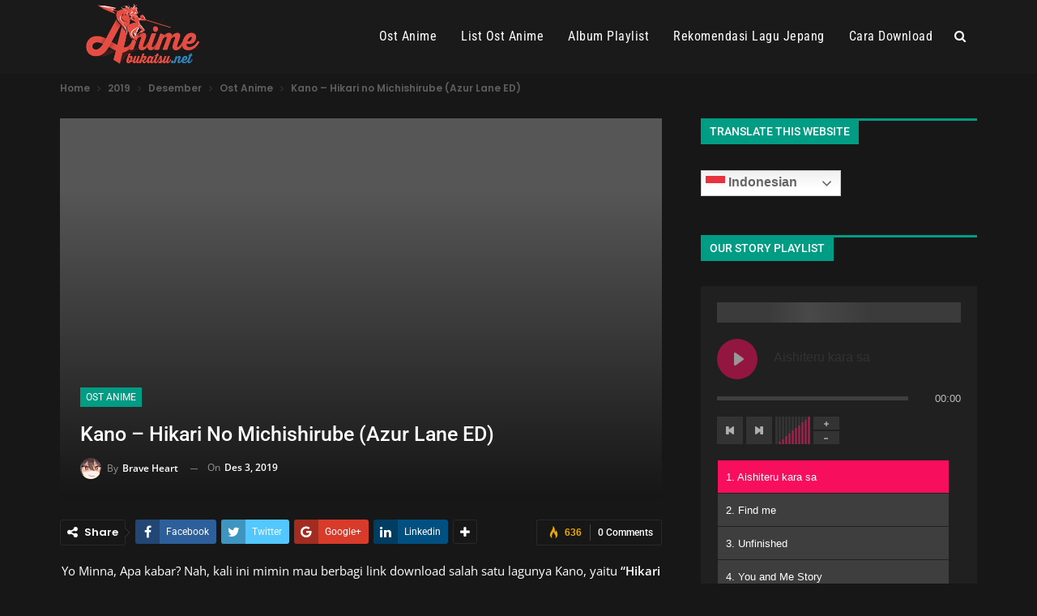

--- FILE ---
content_type: text/html; charset=UTF-8
request_url: https://animebukatsu.net/2019/12/kano-hikari-no-michishirube-azur-lane-ed.html
body_size: 22712
content:
	<!DOCTYPE html>
		<!--[if IE 8]>
	<html class="ie ie8" lang="id"> <![endif]-->
	<!--[if IE 9]>
	<html class="ie ie9" lang="id"> <![endif]-->
	<!--[if gt IE 9]><!-->
<html lang="id"> <!--<![endif]-->
	<head>
				<meta charset="UTF-8">
		<meta http-equiv="X-UA-Compatible" content="IE=edge">
		<meta name="viewport" content="width=device-width, initial-scale=1.0">
		<link rel="pingback" href="https://animebukatsu.net/xmlrpc.php"/>

		<meta name='robots' content='max-image-preview:large' />

	<!-- This site is optimized with the Yoast SEO Premium plugin v14.4.1 - https://yoast.com/wordpress/plugins/seo/ -->
	<title>Kano - Hikari no Michishirube (Azur Lane ED) - Anime Bukatsu</title>
	<meta name="description" content="link download salah satu lagunya Kano, yaitu &quot;Hikari no Michishirube (光の道標)&quot;. Lagu ini merupakan lagu ending anime Azur Lane" />
	<meta name="robots" content="index, follow" />
	<meta name="googlebot" content="index, follow, max-snippet:-1, max-image-preview:large, max-video-preview:-1" />
	<meta name="bingbot" content="index, follow, max-snippet:-1, max-image-preview:large, max-video-preview:-1" />
	<link rel="canonical" href="https://animebukatsu.net/2019/12/kano-hikari-no-michishirube-azur-lane-ed.html" />
	<meta property="og:locale" content="id_ID" />
	<meta property="og:type" content="article" />
	<meta property="og:title" content="Kano - Hikari no Michishirube (Azur Lane ED) - Anime Bukatsu" />
	<meta property="og:description" content="link download salah satu lagunya Kano, yaitu &quot;Hikari no Michishirube (光の道標)&quot;. Lagu ini merupakan lagu ending anime Azur Lane" />
	<meta property="og:url" content="https://animebukatsu.net/2019/12/kano-hikari-no-michishirube-azur-lane-ed.html" />
	<meta property="og:site_name" content="Anime Bukatsu" />
	<meta property="article:published_time" content="2019-12-02T17:35:19+00:00" />
	<meta property="og:image" content="https://animebukatsu.net/wp-content/uploads/2019/12/cover-8.jpg" />
	<meta property="og:image:width" content="1500" />
	<meta property="og:image:height" content="1488" />
	<meta name="twitter:card" content="summary" />
	<script type="application/ld+json" class="yoast-schema-graph">{"@context":"https://schema.org","@graph":[{"@type":"WebSite","@id":"https://animebukatsu.net/#website","url":"https://animebukatsu.net/","name":"Anime Bukatsu","description":"Download Ost Anime Favoritmu!!","potentialAction":[{"@type":"SearchAction","target":"https://animebukatsu.net/?s={search_term_string}","query-input":"required name=search_term_string"}],"inLanguage":"id"},{"@type":"ImageObject","@id":"https://animebukatsu.net/2019/12/kano-hikari-no-michishirube-azur-lane-ed.html#primaryimage","inLanguage":"id","url":"https://animebukatsu.net/wp-content/uploads/2019/12/cover-8.jpg","width":1500,"height":1488,"caption":"Kano - Hikari no Michishirube (Azur Lane ED)"},{"@type":"WebPage","@id":"https://animebukatsu.net/2019/12/kano-hikari-no-michishirube-azur-lane-ed.html#webpage","url":"https://animebukatsu.net/2019/12/kano-hikari-no-michishirube-azur-lane-ed.html","name":"Kano - Hikari no Michishirube (Azur Lane ED) - Anime Bukatsu","isPartOf":{"@id":"https://animebukatsu.net/#website"},"primaryImageOfPage":{"@id":"https://animebukatsu.net/2019/12/kano-hikari-no-michishirube-azur-lane-ed.html#primaryimage"},"datePublished":"2019-12-02T17:35:19+00:00","dateModified":"2019-12-02T17:35:19+00:00","author":{"@id":"https://animebukatsu.net/#/schema/person/f53bd309f3116164d415cacfd593ba1d"},"description":"link download salah satu lagunya Kano, yaitu \"Hikari no Michishirube (\u5149\u306e\u9053\u6a19)\". Lagu ini merupakan lagu ending anime Azur Lane","breadcrumb":{"@id":"https://animebukatsu.net/2019/12/kano-hikari-no-michishirube-azur-lane-ed.html#breadcrumb"},"inLanguage":"id","potentialAction":[{"@type":"ReadAction","target":["https://animebukatsu.net/2019/12/kano-hikari-no-michishirube-azur-lane-ed.html"]}]},{"@type":"BreadcrumbList","@id":"https://animebukatsu.net/2019/12/kano-hikari-no-michishirube-azur-lane-ed.html#breadcrumb","itemListElement":[{"@type":"ListItem","position":1,"item":{"@type":"WebPage","@id":"https://animebukatsu.net/","url":"https://animebukatsu.net/","name":"Home"}},{"@type":"ListItem","position":2,"item":{"@type":"WebPage","@id":"https://animebukatsu.net/category/ost-anime","url":"https://animebukatsu.net/category/ost-anime","name":"Ost Anime"}},{"@type":"ListItem","position":3,"item":{"@type":"WebPage","@id":"https://animebukatsu.net/2019/12/kano-hikari-no-michishirube-azur-lane-ed.html","url":"https://animebukatsu.net/2019/12/kano-hikari-no-michishirube-azur-lane-ed.html","name":"Kano &#8211; Hikari no Michishirube (Azur Lane ED)"}}]},{"@type":["Person"],"@id":"https://animebukatsu.net/#/schema/person/f53bd309f3116164d415cacfd593ba1d","name":"Brave Heart","image":{"@type":"ImageObject","@id":"https://animebukatsu.net/#personlogo","inLanguage":"id","url":"https://secure.gravatar.com/avatar/56d62e42a2ba28b2fea4ea57d25ccc52?s=96&d=mm&r=g","caption":"Brave Heart"},"description":"Watashi wa Anata no koto Suki desu (`\u03c9\u00b4)"}]}</script>
	<!-- / Yoast SEO Premium plugin. -->


<link rel='dns-prefetch' href='//stats.wp.com' />
<link rel='dns-prefetch' href='//fonts.googleapis.com' />
<link rel='dns-prefetch' href='//v0.wordpress.com' />
<link rel='dns-prefetch' href='//c0.wp.com' />
<script type="c532f693eca9ec5399798c89-text/javascript">
window._wpemojiSettings = {"baseUrl":"https:\/\/s.w.org\/images\/core\/emoji\/14.0.0\/72x72\/","ext":".png","svgUrl":"https:\/\/s.w.org\/images\/core\/emoji\/14.0.0\/svg\/","svgExt":".svg","source":{"concatemoji":"https:\/\/animebukatsu.net\/wp-includes\/js\/wp-emoji-release.min.js?ver=6.3.7"}};
/*! This file is auto-generated */
!function(i,n){var o,s,e;function c(e){try{var t={supportTests:e,timestamp:(new Date).valueOf()};sessionStorage.setItem(o,JSON.stringify(t))}catch(e){}}function p(e,t,n){e.clearRect(0,0,e.canvas.width,e.canvas.height),e.fillText(t,0,0);var t=new Uint32Array(e.getImageData(0,0,e.canvas.width,e.canvas.height).data),r=(e.clearRect(0,0,e.canvas.width,e.canvas.height),e.fillText(n,0,0),new Uint32Array(e.getImageData(0,0,e.canvas.width,e.canvas.height).data));return t.every(function(e,t){return e===r[t]})}function u(e,t,n){switch(t){case"flag":return n(e,"\ud83c\udff3\ufe0f\u200d\u26a7\ufe0f","\ud83c\udff3\ufe0f\u200b\u26a7\ufe0f")?!1:!n(e,"\ud83c\uddfa\ud83c\uddf3","\ud83c\uddfa\u200b\ud83c\uddf3")&&!n(e,"\ud83c\udff4\udb40\udc67\udb40\udc62\udb40\udc65\udb40\udc6e\udb40\udc67\udb40\udc7f","\ud83c\udff4\u200b\udb40\udc67\u200b\udb40\udc62\u200b\udb40\udc65\u200b\udb40\udc6e\u200b\udb40\udc67\u200b\udb40\udc7f");case"emoji":return!n(e,"\ud83e\udef1\ud83c\udffb\u200d\ud83e\udef2\ud83c\udfff","\ud83e\udef1\ud83c\udffb\u200b\ud83e\udef2\ud83c\udfff")}return!1}function f(e,t,n){var r="undefined"!=typeof WorkerGlobalScope&&self instanceof WorkerGlobalScope?new OffscreenCanvas(300,150):i.createElement("canvas"),a=r.getContext("2d",{willReadFrequently:!0}),o=(a.textBaseline="top",a.font="600 32px Arial",{});return e.forEach(function(e){o[e]=t(a,e,n)}),o}function t(e){var t=i.createElement("script");t.src=e,t.defer=!0,i.head.appendChild(t)}"undefined"!=typeof Promise&&(o="wpEmojiSettingsSupports",s=["flag","emoji"],n.supports={everything:!0,everythingExceptFlag:!0},e=new Promise(function(e){i.addEventListener("DOMContentLoaded",e,{once:!0})}),new Promise(function(t){var n=function(){try{var e=JSON.parse(sessionStorage.getItem(o));if("object"==typeof e&&"number"==typeof e.timestamp&&(new Date).valueOf()<e.timestamp+604800&&"object"==typeof e.supportTests)return e.supportTests}catch(e){}return null}();if(!n){if("undefined"!=typeof Worker&&"undefined"!=typeof OffscreenCanvas&&"undefined"!=typeof URL&&URL.createObjectURL&&"undefined"!=typeof Blob)try{var e="postMessage("+f.toString()+"("+[JSON.stringify(s),u.toString(),p.toString()].join(",")+"));",r=new Blob([e],{type:"text/javascript"}),a=new Worker(URL.createObjectURL(r),{name:"wpTestEmojiSupports"});return void(a.onmessage=function(e){c(n=e.data),a.terminate(),t(n)})}catch(e){}c(n=f(s,u,p))}t(n)}).then(function(e){for(var t in e)n.supports[t]=e[t],n.supports.everything=n.supports.everything&&n.supports[t],"flag"!==t&&(n.supports.everythingExceptFlag=n.supports.everythingExceptFlag&&n.supports[t]);n.supports.everythingExceptFlag=n.supports.everythingExceptFlag&&!n.supports.flag,n.DOMReady=!1,n.readyCallback=function(){n.DOMReady=!0}}).then(function(){return e}).then(function(){var e;n.supports.everything||(n.readyCallback(),(e=n.source||{}).concatemoji?t(e.concatemoji):e.wpemoji&&e.twemoji&&(t(e.twemoji),t(e.wpemoji)))}))}((window,document),window._wpemojiSettings);
</script>
<style type="text/css">
img.wp-smiley,
img.emoji {
	display: inline !important;
	border: none !important;
	box-shadow: none !important;
	height: 1em !important;
	width: 1em !important;
	margin: 0 0.07em !important;
	vertical-align: -0.1em !important;
	background: none !important;
	padding: 0 !important;
}
</style>
	<link rel='stylesheet' id='ts-poll-block-css-css' href='https://animebukatsu.net/wp-content/plugins/poll-wp/admin/css/block.css?ver=6.3.7' type='text/css' media='all' />
<link rel='stylesheet' id='wp-block-library-css' href='https://c0.wp.com/c/6.3.7/wp-includes/css/dist/block-library/style.min.css' type='text/css' media='all' />
<style id='wp-block-library-inline-css' type='text/css'>
.has-text-align-justify{text-align:justify;}
</style>
<link rel='stylesheet' id='jetpack-videopress-video-block-view-css' href='https://animebukatsu.net/wp-content/plugins/jetpack/jetpack_vendor/automattic/jetpack-videopress/build/block-editor/blocks/video/view.css?minify=false&#038;ver=34ae973733627b74a14e' type='text/css' media='all' />
<link rel='stylesheet' id='mediaelement-css' href='https://c0.wp.com/c/6.3.7/wp-includes/js/mediaelement/mediaelementplayer-legacy.min.css' type='text/css' media='all' />
<link rel='stylesheet' id='wp-mediaelement-css' href='https://c0.wp.com/c/6.3.7/wp-includes/js/mediaelement/wp-mediaelement.min.css' type='text/css' media='all' />
<style id='classic-theme-styles-inline-css' type='text/css'>
/*! This file is auto-generated */
.wp-block-button__link{color:#fff;background-color:#32373c;border-radius:9999px;box-shadow:none;text-decoration:none;padding:calc(.667em + 2px) calc(1.333em + 2px);font-size:1.125em}.wp-block-file__button{background:#32373c;color:#fff;text-decoration:none}
</style>
<style id='global-styles-inline-css' type='text/css'>
body{--wp--preset--color--black: #000000;--wp--preset--color--cyan-bluish-gray: #abb8c3;--wp--preset--color--white: #ffffff;--wp--preset--color--pale-pink: #f78da7;--wp--preset--color--vivid-red: #cf2e2e;--wp--preset--color--luminous-vivid-orange: #ff6900;--wp--preset--color--luminous-vivid-amber: #fcb900;--wp--preset--color--light-green-cyan: #7bdcb5;--wp--preset--color--vivid-green-cyan: #00d084;--wp--preset--color--pale-cyan-blue: #8ed1fc;--wp--preset--color--vivid-cyan-blue: #0693e3;--wp--preset--color--vivid-purple: #9b51e0;--wp--preset--gradient--vivid-cyan-blue-to-vivid-purple: linear-gradient(135deg,rgba(6,147,227,1) 0%,rgb(155,81,224) 100%);--wp--preset--gradient--light-green-cyan-to-vivid-green-cyan: linear-gradient(135deg,rgb(122,220,180) 0%,rgb(0,208,130) 100%);--wp--preset--gradient--luminous-vivid-amber-to-luminous-vivid-orange: linear-gradient(135deg,rgba(252,185,0,1) 0%,rgba(255,105,0,1) 100%);--wp--preset--gradient--luminous-vivid-orange-to-vivid-red: linear-gradient(135deg,rgba(255,105,0,1) 0%,rgb(207,46,46) 100%);--wp--preset--gradient--very-light-gray-to-cyan-bluish-gray: linear-gradient(135deg,rgb(238,238,238) 0%,rgb(169,184,195) 100%);--wp--preset--gradient--cool-to-warm-spectrum: linear-gradient(135deg,rgb(74,234,220) 0%,rgb(151,120,209) 20%,rgb(207,42,186) 40%,rgb(238,44,130) 60%,rgb(251,105,98) 80%,rgb(254,248,76) 100%);--wp--preset--gradient--blush-light-purple: linear-gradient(135deg,rgb(255,206,236) 0%,rgb(152,150,240) 100%);--wp--preset--gradient--blush-bordeaux: linear-gradient(135deg,rgb(254,205,165) 0%,rgb(254,45,45) 50%,rgb(107,0,62) 100%);--wp--preset--gradient--luminous-dusk: linear-gradient(135deg,rgb(255,203,112) 0%,rgb(199,81,192) 50%,rgb(65,88,208) 100%);--wp--preset--gradient--pale-ocean: linear-gradient(135deg,rgb(255,245,203) 0%,rgb(182,227,212) 50%,rgb(51,167,181) 100%);--wp--preset--gradient--electric-grass: linear-gradient(135deg,rgb(202,248,128) 0%,rgb(113,206,126) 100%);--wp--preset--gradient--midnight: linear-gradient(135deg,rgb(2,3,129) 0%,rgb(40,116,252) 100%);--wp--preset--font-size--small: 13px;--wp--preset--font-size--medium: 20px;--wp--preset--font-size--large: 36px;--wp--preset--font-size--x-large: 42px;--wp--preset--spacing--20: 0.44rem;--wp--preset--spacing--30: 0.67rem;--wp--preset--spacing--40: 1rem;--wp--preset--spacing--50: 1.5rem;--wp--preset--spacing--60: 2.25rem;--wp--preset--spacing--70: 3.38rem;--wp--preset--spacing--80: 5.06rem;--wp--preset--shadow--natural: 6px 6px 9px rgba(0, 0, 0, 0.2);--wp--preset--shadow--deep: 12px 12px 50px rgba(0, 0, 0, 0.4);--wp--preset--shadow--sharp: 6px 6px 0px rgba(0, 0, 0, 0.2);--wp--preset--shadow--outlined: 6px 6px 0px -3px rgba(255, 255, 255, 1), 6px 6px rgba(0, 0, 0, 1);--wp--preset--shadow--crisp: 6px 6px 0px rgba(0, 0, 0, 1);}:where(.is-layout-flex){gap: 0.5em;}:where(.is-layout-grid){gap: 0.5em;}body .is-layout-flow > .alignleft{float: left;margin-inline-start: 0;margin-inline-end: 2em;}body .is-layout-flow > .alignright{float: right;margin-inline-start: 2em;margin-inline-end: 0;}body .is-layout-flow > .aligncenter{margin-left: auto !important;margin-right: auto !important;}body .is-layout-constrained > .alignleft{float: left;margin-inline-start: 0;margin-inline-end: 2em;}body .is-layout-constrained > .alignright{float: right;margin-inline-start: 2em;margin-inline-end: 0;}body .is-layout-constrained > .aligncenter{margin-left: auto !important;margin-right: auto !important;}body .is-layout-constrained > :where(:not(.alignleft):not(.alignright):not(.alignfull)){max-width: var(--wp--style--global--content-size);margin-left: auto !important;margin-right: auto !important;}body .is-layout-constrained > .alignwide{max-width: var(--wp--style--global--wide-size);}body .is-layout-flex{display: flex;}body .is-layout-flex{flex-wrap: wrap;align-items: center;}body .is-layout-flex > *{margin: 0;}body .is-layout-grid{display: grid;}body .is-layout-grid > *{margin: 0;}:where(.wp-block-columns.is-layout-flex){gap: 2em;}:where(.wp-block-columns.is-layout-grid){gap: 2em;}:where(.wp-block-post-template.is-layout-flex){gap: 1.25em;}:where(.wp-block-post-template.is-layout-grid){gap: 1.25em;}.has-black-color{color: var(--wp--preset--color--black) !important;}.has-cyan-bluish-gray-color{color: var(--wp--preset--color--cyan-bluish-gray) !important;}.has-white-color{color: var(--wp--preset--color--white) !important;}.has-pale-pink-color{color: var(--wp--preset--color--pale-pink) !important;}.has-vivid-red-color{color: var(--wp--preset--color--vivid-red) !important;}.has-luminous-vivid-orange-color{color: var(--wp--preset--color--luminous-vivid-orange) !important;}.has-luminous-vivid-amber-color{color: var(--wp--preset--color--luminous-vivid-amber) !important;}.has-light-green-cyan-color{color: var(--wp--preset--color--light-green-cyan) !important;}.has-vivid-green-cyan-color{color: var(--wp--preset--color--vivid-green-cyan) !important;}.has-pale-cyan-blue-color{color: var(--wp--preset--color--pale-cyan-blue) !important;}.has-vivid-cyan-blue-color{color: var(--wp--preset--color--vivid-cyan-blue) !important;}.has-vivid-purple-color{color: var(--wp--preset--color--vivid-purple) !important;}.has-black-background-color{background-color: var(--wp--preset--color--black) !important;}.has-cyan-bluish-gray-background-color{background-color: var(--wp--preset--color--cyan-bluish-gray) !important;}.has-white-background-color{background-color: var(--wp--preset--color--white) !important;}.has-pale-pink-background-color{background-color: var(--wp--preset--color--pale-pink) !important;}.has-vivid-red-background-color{background-color: var(--wp--preset--color--vivid-red) !important;}.has-luminous-vivid-orange-background-color{background-color: var(--wp--preset--color--luminous-vivid-orange) !important;}.has-luminous-vivid-amber-background-color{background-color: var(--wp--preset--color--luminous-vivid-amber) !important;}.has-light-green-cyan-background-color{background-color: var(--wp--preset--color--light-green-cyan) !important;}.has-vivid-green-cyan-background-color{background-color: var(--wp--preset--color--vivid-green-cyan) !important;}.has-pale-cyan-blue-background-color{background-color: var(--wp--preset--color--pale-cyan-blue) !important;}.has-vivid-cyan-blue-background-color{background-color: var(--wp--preset--color--vivid-cyan-blue) !important;}.has-vivid-purple-background-color{background-color: var(--wp--preset--color--vivid-purple) !important;}.has-black-border-color{border-color: var(--wp--preset--color--black) !important;}.has-cyan-bluish-gray-border-color{border-color: var(--wp--preset--color--cyan-bluish-gray) !important;}.has-white-border-color{border-color: var(--wp--preset--color--white) !important;}.has-pale-pink-border-color{border-color: var(--wp--preset--color--pale-pink) !important;}.has-vivid-red-border-color{border-color: var(--wp--preset--color--vivid-red) !important;}.has-luminous-vivid-orange-border-color{border-color: var(--wp--preset--color--luminous-vivid-orange) !important;}.has-luminous-vivid-amber-border-color{border-color: var(--wp--preset--color--luminous-vivid-amber) !important;}.has-light-green-cyan-border-color{border-color: var(--wp--preset--color--light-green-cyan) !important;}.has-vivid-green-cyan-border-color{border-color: var(--wp--preset--color--vivid-green-cyan) !important;}.has-pale-cyan-blue-border-color{border-color: var(--wp--preset--color--pale-cyan-blue) !important;}.has-vivid-cyan-blue-border-color{border-color: var(--wp--preset--color--vivid-cyan-blue) !important;}.has-vivid-purple-border-color{border-color: var(--wp--preset--color--vivid-purple) !important;}.has-vivid-cyan-blue-to-vivid-purple-gradient-background{background: var(--wp--preset--gradient--vivid-cyan-blue-to-vivid-purple) !important;}.has-light-green-cyan-to-vivid-green-cyan-gradient-background{background: var(--wp--preset--gradient--light-green-cyan-to-vivid-green-cyan) !important;}.has-luminous-vivid-amber-to-luminous-vivid-orange-gradient-background{background: var(--wp--preset--gradient--luminous-vivid-amber-to-luminous-vivid-orange) !important;}.has-luminous-vivid-orange-to-vivid-red-gradient-background{background: var(--wp--preset--gradient--luminous-vivid-orange-to-vivid-red) !important;}.has-very-light-gray-to-cyan-bluish-gray-gradient-background{background: var(--wp--preset--gradient--very-light-gray-to-cyan-bluish-gray) !important;}.has-cool-to-warm-spectrum-gradient-background{background: var(--wp--preset--gradient--cool-to-warm-spectrum) !important;}.has-blush-light-purple-gradient-background{background: var(--wp--preset--gradient--blush-light-purple) !important;}.has-blush-bordeaux-gradient-background{background: var(--wp--preset--gradient--blush-bordeaux) !important;}.has-luminous-dusk-gradient-background{background: var(--wp--preset--gradient--luminous-dusk) !important;}.has-pale-ocean-gradient-background{background: var(--wp--preset--gradient--pale-ocean) !important;}.has-electric-grass-gradient-background{background: var(--wp--preset--gradient--electric-grass) !important;}.has-midnight-gradient-background{background: var(--wp--preset--gradient--midnight) !important;}.has-small-font-size{font-size: var(--wp--preset--font-size--small) !important;}.has-medium-font-size{font-size: var(--wp--preset--font-size--medium) !important;}.has-large-font-size{font-size: var(--wp--preset--font-size--large) !important;}.has-x-large-font-size{font-size: var(--wp--preset--font-size--x-large) !important;}
.wp-block-navigation a:where(:not(.wp-element-button)){color: inherit;}
:where(.wp-block-post-template.is-layout-flex){gap: 1.25em;}:where(.wp-block-post-template.is-layout-grid){gap: 1.25em;}
:where(.wp-block-columns.is-layout-flex){gap: 2em;}:where(.wp-block-columns.is-layout-grid){gap: 2em;}
.wp-block-pullquote{font-size: 1.5em;line-height: 1.6;}
</style>
<link rel='stylesheet' id='redux-extendify-styles-css' href='https://animebukatsu.net/wp-content/plugins/redux-framework/redux-core/assets/css/extendify-utilities.css?ver=4.4.5' type='text/css' media='all' />
<link rel='stylesheet' id='TS_POLL_public_css-css' href='https://animebukatsu.net/wp-content/plugins/poll-wp/public/css/ts_poll-public.css?ver=2.2.0' type='text/css' media='all' />
<link rel='stylesheet' id='ts_poll_fonts-css' href='https://animebukatsu.net/wp-content/plugins/poll-wp/fonts/ts_poll-fonts.css?ver=2.2.0' type='text/css' media='all' />
<link rel='stylesheet' id='rs-plugin-settings-css' href='https://animebukatsu.net/wp-content/plugins/revslider/public/assets/css/rs6.css?ver=6.3.3' type='text/css' media='all' />
<style id='rs-plugin-settings-inline-css' type='text/css'>
#rs-demo-id {}
</style>
<link rel='stylesheet' id='audioigniter-css' href='https://animebukatsu.net/wp-content/plugins/audioigniter/player/build/style.css?ver=2.0.0' type='text/css' media='all' />
<style id='jetpack_facebook_likebox-inline-css' type='text/css'>
.widget_facebook_likebox {
	overflow: hidden;
}

</style>
<link rel='stylesheet' id='publisher-child-css' href='https://animebukatsu.net/wp-content/themes/publisher-child/style.css?ver=1.0.0' type='text/css' media='all' />
<link rel='stylesheet' id='ms-main-css' href='https://animebukatsu.net/wp-content/plugins/masterslider/public/assets/css/masterslider.main.css?ver=3.2.7' type='text/css' media='all' />
<link rel='stylesheet' id='ms-custom-css' href='https://animebukatsu.net/wp-content/uploads/masterslider/custom.css?ver=1.2' type='text/css' media='all' />
<style type="text/css">@font-face {font-family:Poppins;font-style:normal;font-weight:600;src:url(/cf-fonts/s/poppins/5.0.11/latin/600/normal.woff2);unicode-range:U+0000-00FF,U+0131,U+0152-0153,U+02BB-02BC,U+02C6,U+02DA,U+02DC,U+0304,U+0308,U+0329,U+2000-206F,U+2074,U+20AC,U+2122,U+2191,U+2193,U+2212,U+2215,U+FEFF,U+FFFD;font-display:swap;}@font-face {font-family:Poppins;font-style:normal;font-weight:600;src:url(/cf-fonts/s/poppins/5.0.11/devanagari/600/normal.woff2);unicode-range:U+0900-097F,U+1CD0-1CF9,U+200C-200D,U+20A8,U+20B9,U+25CC,U+A830-A839,U+A8E0-A8FF;font-display:swap;}@font-face {font-family:Poppins;font-style:normal;font-weight:600;src:url(/cf-fonts/s/poppins/5.0.11/latin-ext/600/normal.woff2);unicode-range:U+0100-02AF,U+0304,U+0308,U+0329,U+1E00-1E9F,U+1EF2-1EFF,U+2020,U+20A0-20AB,U+20AD-20CF,U+2113,U+2C60-2C7F,U+A720-A7FF;font-display:swap;}@font-face {font-family:Open Sans;font-style:normal;font-weight:400;src:url(/cf-fonts/s/open-sans/5.0.20/vietnamese/400/normal.woff2);unicode-range:U+0102-0103,U+0110-0111,U+0128-0129,U+0168-0169,U+01A0-01A1,U+01AF-01B0,U+0300-0301,U+0303-0304,U+0308-0309,U+0323,U+0329,U+1EA0-1EF9,U+20AB;font-display:swap;}@font-face {font-family:Open Sans;font-style:normal;font-weight:400;src:url(/cf-fonts/s/open-sans/5.0.20/greek-ext/400/normal.woff2);unicode-range:U+1F00-1FFF;font-display:swap;}@font-face {font-family:Open Sans;font-style:normal;font-weight:400;src:url(/cf-fonts/s/open-sans/5.0.20/cyrillic-ext/400/normal.woff2);unicode-range:U+0460-052F,U+1C80-1C88,U+20B4,U+2DE0-2DFF,U+A640-A69F,U+FE2E-FE2F;font-display:swap;}@font-face {font-family:Open Sans;font-style:normal;font-weight:400;src:url(/cf-fonts/s/open-sans/5.0.20/greek/400/normal.woff2);unicode-range:U+0370-03FF;font-display:swap;}@font-face {font-family:Open Sans;font-style:normal;font-weight:400;src:url(/cf-fonts/s/open-sans/5.0.20/hebrew/400/normal.woff2);unicode-range:U+0590-05FF,U+200C-2010,U+20AA,U+25CC,U+FB1D-FB4F;font-display:swap;}@font-face {font-family:Open Sans;font-style:normal;font-weight:400;src:url(/cf-fonts/s/open-sans/5.0.20/cyrillic/400/normal.woff2);unicode-range:U+0301,U+0400-045F,U+0490-0491,U+04B0-04B1,U+2116;font-display:swap;}@font-face {font-family:Open Sans;font-style:normal;font-weight:400;src:url(/cf-fonts/s/open-sans/5.0.20/latin-ext/400/normal.woff2);unicode-range:U+0100-02AF,U+0304,U+0308,U+0329,U+1E00-1E9F,U+1EF2-1EFF,U+2020,U+20A0-20AB,U+20AD-20CF,U+2113,U+2C60-2C7F,U+A720-A7FF;font-display:swap;}@font-face {font-family:Open Sans;font-style:normal;font-weight:400;src:url(/cf-fonts/s/open-sans/5.0.20/latin/400/normal.woff2);unicode-range:U+0000-00FF,U+0131,U+0152-0153,U+02BB-02BC,U+02C6,U+02DA,U+02DC,U+0304,U+0308,U+0329,U+2000-206F,U+2074,U+20AC,U+2122,U+2191,U+2193,U+2212,U+2215,U+FEFF,U+FFFD;font-display:swap;}@font-face {font-family:Open Sans;font-style:normal;font-weight:600;src:url(/cf-fonts/s/open-sans/5.0.20/hebrew/600/normal.woff2);unicode-range:U+0590-05FF,U+200C-2010,U+20AA,U+25CC,U+FB1D-FB4F;font-display:swap;}@font-face {font-family:Open Sans;font-style:normal;font-weight:600;src:url(/cf-fonts/s/open-sans/5.0.20/vietnamese/600/normal.woff2);unicode-range:U+0102-0103,U+0110-0111,U+0128-0129,U+0168-0169,U+01A0-01A1,U+01AF-01B0,U+0300-0301,U+0303-0304,U+0308-0309,U+0323,U+0329,U+1EA0-1EF9,U+20AB;font-display:swap;}@font-face {font-family:Open Sans;font-style:normal;font-weight:600;src:url(/cf-fonts/s/open-sans/5.0.20/cyrillic-ext/600/normal.woff2);unicode-range:U+0460-052F,U+1C80-1C88,U+20B4,U+2DE0-2DFF,U+A640-A69F,U+FE2E-FE2F;font-display:swap;}@font-face {font-family:Open Sans;font-style:normal;font-weight:600;src:url(/cf-fonts/s/open-sans/5.0.20/cyrillic/600/normal.woff2);unicode-range:U+0301,U+0400-045F,U+0490-0491,U+04B0-04B1,U+2116;font-display:swap;}@font-face {font-family:Open Sans;font-style:normal;font-weight:600;src:url(/cf-fonts/s/open-sans/5.0.20/greek/600/normal.woff2);unicode-range:U+0370-03FF;font-display:swap;}@font-face {font-family:Open Sans;font-style:normal;font-weight:600;src:url(/cf-fonts/s/open-sans/5.0.20/greek-ext/600/normal.woff2);unicode-range:U+1F00-1FFF;font-display:swap;}@font-face {font-family:Open Sans;font-style:normal;font-weight:600;src:url(/cf-fonts/s/open-sans/5.0.20/latin/600/normal.woff2);unicode-range:U+0000-00FF,U+0131,U+0152-0153,U+02BB-02BC,U+02C6,U+02DA,U+02DC,U+0304,U+0308,U+0329,U+2000-206F,U+2074,U+20AC,U+2122,U+2191,U+2193,U+2212,U+2215,U+FEFF,U+FFFD;font-display:swap;}@font-face {font-family:Open Sans;font-style:normal;font-weight:600;src:url(/cf-fonts/s/open-sans/5.0.20/latin-ext/600/normal.woff2);unicode-range:U+0100-02AF,U+0304,U+0308,U+0329,U+1E00-1E9F,U+1EF2-1EFF,U+2020,U+20A0-20AB,U+20AD-20CF,U+2113,U+2C60-2C7F,U+A720-A7FF;font-display:swap;}@font-face {font-family:Roboto;font-style:normal;font-weight:400;src:url(/cf-fonts/s/roboto/5.0.11/greek/400/normal.woff2);unicode-range:U+0370-03FF;font-display:swap;}@font-face {font-family:Roboto;font-style:normal;font-weight:400;src:url(/cf-fonts/s/roboto/5.0.11/vietnamese/400/normal.woff2);unicode-range:U+0102-0103,U+0110-0111,U+0128-0129,U+0168-0169,U+01A0-01A1,U+01AF-01B0,U+0300-0301,U+0303-0304,U+0308-0309,U+0323,U+0329,U+1EA0-1EF9,U+20AB;font-display:swap;}@font-face {font-family:Roboto;font-style:normal;font-weight:400;src:url(/cf-fonts/s/roboto/5.0.11/latin-ext/400/normal.woff2);unicode-range:U+0100-02AF,U+0304,U+0308,U+0329,U+1E00-1E9F,U+1EF2-1EFF,U+2020,U+20A0-20AB,U+20AD-20CF,U+2113,U+2C60-2C7F,U+A720-A7FF;font-display:swap;}@font-face {font-family:Roboto;font-style:normal;font-weight:400;src:url(/cf-fonts/s/roboto/5.0.11/cyrillic/400/normal.woff2);unicode-range:U+0301,U+0400-045F,U+0490-0491,U+04B0-04B1,U+2116;font-display:swap;}@font-face {font-family:Roboto;font-style:normal;font-weight:400;src:url(/cf-fonts/s/roboto/5.0.11/cyrillic-ext/400/normal.woff2);unicode-range:U+0460-052F,U+1C80-1C88,U+20B4,U+2DE0-2DFF,U+A640-A69F,U+FE2E-FE2F;font-display:swap;}@font-face {font-family:Roboto;font-style:normal;font-weight:400;src:url(/cf-fonts/s/roboto/5.0.11/greek-ext/400/normal.woff2);unicode-range:U+1F00-1FFF;font-display:swap;}@font-face {font-family:Roboto;font-style:normal;font-weight:400;src:url(/cf-fonts/s/roboto/5.0.11/latin/400/normal.woff2);unicode-range:U+0000-00FF,U+0131,U+0152-0153,U+02BB-02BC,U+02C6,U+02DA,U+02DC,U+0304,U+0308,U+0329,U+2000-206F,U+2074,U+20AC,U+2122,U+2191,U+2193,U+2212,U+2215,U+FEFF,U+FFFD;font-display:swap;}@font-face {font-family:Roboto;font-style:normal;font-weight:500;src:url(/cf-fonts/s/roboto/5.0.11/latin/500/normal.woff2);unicode-range:U+0000-00FF,U+0131,U+0152-0153,U+02BB-02BC,U+02C6,U+02DA,U+02DC,U+0304,U+0308,U+0329,U+2000-206F,U+2074,U+20AC,U+2122,U+2191,U+2193,U+2212,U+2215,U+FEFF,U+FFFD;font-display:swap;}@font-face {font-family:Roboto;font-style:normal;font-weight:500;src:url(/cf-fonts/s/roboto/5.0.11/latin-ext/500/normal.woff2);unicode-range:U+0100-02AF,U+0304,U+0308,U+0329,U+1E00-1E9F,U+1EF2-1EFF,U+2020,U+20A0-20AB,U+20AD-20CF,U+2113,U+2C60-2C7F,U+A720-A7FF;font-display:swap;}@font-face {font-family:Roboto;font-style:normal;font-weight:500;src:url(/cf-fonts/s/roboto/5.0.11/vietnamese/500/normal.woff2);unicode-range:U+0102-0103,U+0110-0111,U+0128-0129,U+0168-0169,U+01A0-01A1,U+01AF-01B0,U+0300-0301,U+0303-0304,U+0308-0309,U+0323,U+0329,U+1EA0-1EF9,U+20AB;font-display:swap;}@font-face {font-family:Roboto;font-style:normal;font-weight:500;src:url(/cf-fonts/s/roboto/5.0.11/cyrillic-ext/500/normal.woff2);unicode-range:U+0460-052F,U+1C80-1C88,U+20B4,U+2DE0-2DFF,U+A640-A69F,U+FE2E-FE2F;font-display:swap;}@font-face {font-family:Roboto;font-style:normal;font-weight:500;src:url(/cf-fonts/s/roboto/5.0.11/cyrillic/500/normal.woff2);unicode-range:U+0301,U+0400-045F,U+0490-0491,U+04B0-04B1,U+2116;font-display:swap;}@font-face {font-family:Roboto;font-style:normal;font-weight:500;src:url(/cf-fonts/s/roboto/5.0.11/greek-ext/500/normal.woff2);unicode-range:U+1F00-1FFF;font-display:swap;}@font-face {font-family:Roboto;font-style:normal;font-weight:500;src:url(/cf-fonts/s/roboto/5.0.11/greek/500/normal.woff2);unicode-range:U+0370-03FF;font-display:swap;}@font-face {font-family:Roboto Condensed;font-style:normal;font-weight:400;src:url(/cf-fonts/s/roboto-condensed/5.0.14/cyrillic-ext/400/normal.woff2);unicode-range:U+0460-052F,U+1C80-1C88,U+20B4,U+2DE0-2DFF,U+A640-A69F,U+FE2E-FE2F;font-display:swap;}@font-face {font-family:Roboto Condensed;font-style:normal;font-weight:400;src:url(/cf-fonts/s/roboto-condensed/5.0.14/cyrillic/400/normal.woff2);unicode-range:U+0301,U+0400-045F,U+0490-0491,U+04B0-04B1,U+2116;font-display:swap;}@font-face {font-family:Roboto Condensed;font-style:normal;font-weight:400;src:url(/cf-fonts/s/roboto-condensed/5.0.14/greek-ext/400/normal.woff2);unicode-range:U+1F00-1FFF;font-display:swap;}@font-face {font-family:Roboto Condensed;font-style:normal;font-weight:400;src:url(/cf-fonts/s/roboto-condensed/5.0.14/latin/400/normal.woff2);unicode-range:U+0000-00FF,U+0131,U+0152-0153,U+02BB-02BC,U+02C6,U+02DA,U+02DC,U+0304,U+0308,U+0329,U+2000-206F,U+2074,U+20AC,U+2122,U+2191,U+2193,U+2212,U+2215,U+FEFF,U+FFFD;font-display:swap;}@font-face {font-family:Roboto Condensed;font-style:normal;font-weight:400;src:url(/cf-fonts/s/roboto-condensed/5.0.14/latin-ext/400/normal.woff2);unicode-range:U+0100-02AF,U+0304,U+0308,U+0329,U+1E00-1E9F,U+1EF2-1EFF,U+2020,U+20A0-20AB,U+20AD-20CF,U+2113,U+2C60-2C7F,U+A720-A7FF;font-display:swap;}@font-face {font-family:Roboto Condensed;font-style:normal;font-weight:400;src:url(/cf-fonts/s/roboto-condensed/5.0.14/vietnamese/400/normal.woff2);unicode-range:U+0102-0103,U+0110-0111,U+0128-0129,U+0168-0169,U+01A0-01A1,U+01AF-01B0,U+0300-0301,U+0303-0304,U+0308-0309,U+0323,U+0329,U+1EA0-1EF9,U+20AB;font-display:swap;}@font-face {font-family:Roboto Condensed;font-style:normal;font-weight:400;src:url(/cf-fonts/s/roboto-condensed/5.0.14/greek/400/normal.woff2);unicode-range:U+0370-03FF;font-display:swap;}@font-face {font-family:Oswald;font-style:normal;font-weight:400;src:url(/cf-fonts/s/oswald/5.0.18/vietnamese/400/normal.woff2);unicode-range:U+0102-0103,U+0110-0111,U+0128-0129,U+0168-0169,U+01A0-01A1,U+01AF-01B0,U+0300-0301,U+0303-0304,U+0308-0309,U+0323,U+0329,U+1EA0-1EF9,U+20AB;font-display:swap;}@font-face {font-family:Oswald;font-style:normal;font-weight:400;src:url(/cf-fonts/s/oswald/5.0.18/cyrillic/400/normal.woff2);unicode-range:U+0301,U+0400-045F,U+0490-0491,U+04B0-04B1,U+2116;font-display:swap;}@font-face {font-family:Oswald;font-style:normal;font-weight:400;src:url(/cf-fonts/s/oswald/5.0.18/latin/400/normal.woff2);unicode-range:U+0000-00FF,U+0131,U+0152-0153,U+02BB-02BC,U+02C6,U+02DA,U+02DC,U+0304,U+0308,U+0329,U+2000-206F,U+2074,U+20AC,U+2122,U+2191,U+2193,U+2212,U+2215,U+FEFF,U+FFFD;font-display:swap;}@font-face {font-family:Oswald;font-style:normal;font-weight:400;src:url(/cf-fonts/s/oswald/5.0.18/cyrillic-ext/400/normal.woff2);unicode-range:U+0460-052F,U+1C80-1C88,U+20B4,U+2DE0-2DFF,U+A640-A69F,U+FE2E-FE2F;font-display:swap;}@font-face {font-family:Oswald;font-style:normal;font-weight:400;src:url(/cf-fonts/s/oswald/5.0.18/latin-ext/400/normal.woff2);unicode-range:U+0100-02AF,U+0304,U+0308,U+0329,U+1E00-1E9F,U+1EF2-1EFF,U+2020,U+20A0-20AB,U+20AD-20CF,U+2113,U+2C60-2C7F,U+A720-A7FF;font-display:swap;}</style>
<link rel='stylesheet' id='__EPYT__style-css' href='https://animebukatsu.net/wp-content/plugins/youtube-embed-plus/styles/ytprefs.min.css?ver=14.1.6.3' type='text/css' media='all' />
<style id='__EPYT__style-inline-css' type='text/css'>

                .epyt-gallery-thumb {
                        width: 33.333%;
                }
                
                         @media (min-width:0px) and (max-width: 767px) {
                            .epyt-gallery-rowbreak {
                                display: none;
                            }
                            .epyt-gallery-allthumbs[class*="epyt-cols"] .epyt-gallery-thumb {
                                width: 100% !important;
                            }
                          }
</style>
<link rel='stylesheet' id='jetpack_css-css' href='https://c0.wp.com/p/jetpack/12.5.1/css/jetpack.css' type='text/css' media='all' />
<script type="c532f693eca9ec5399798c89-text/javascript" src='https://c0.wp.com/c/6.3.7/wp-includes/js/jquery/jquery.min.js' id='jquery-core-js'></script>
<script type="c532f693eca9ec5399798c89-text/javascript" defer='defer' src='https://c0.wp.com/c/6.3.7/wp-includes/js/jquery/jquery-migrate.min.js' id='jquery-migrate-js'></script>
<script type="c532f693eca9ec5399798c89-text/javascript" defer='defer' src='https://animebukatsu.net/wp-content/plugins/poll-wp/public/js/vue.js?ver=2.2.0' id='ts_poll_vue_js-js'></script>
<script type="c532f693eca9ec5399798c89-text/javascript" defer='defer' src='https://animebukatsu.net/wp-content/plugins/poll-wp/public/js/ts_poll-public.js?ver=2.2.0' id='TS_POLL-js'></script>
<script type="c532f693eca9ec5399798c89-text/javascript" defer='defer' src='https://animebukatsu.net/wp-content/plugins/revslider/public/assets/js/rbtools.min.js?ver=6.3.3' id='tp-tools-js'></script>
<script type="c532f693eca9ec5399798c89-text/javascript" defer='defer' src='https://animebukatsu.net/wp-content/plugins/revslider/public/assets/js/rs6.min.js?ver=6.3.3' id='revmin-js'></script>
<!--[if lt IE 9]>
<script type='text/javascript' defer='defer' src='https://animebukatsu.net/wp-content/themes/publisher/includes/libs/better-framework/assets/js/html5shiv.min.js?ver=3.11.15' id='bf-html5shiv-js'></script>
<![endif]-->
<!--[if lt IE 9]>
<script type='text/javascript' defer='defer' src='https://animebukatsu.net/wp-content/themes/publisher/includes/libs/better-framework/assets/js/respond.min.js?ver=3.11.15' id='bf-respond-js'></script>
<![endif]-->
<script type="c532f693eca9ec5399798c89-text/javascript" id='__ytprefs__-js-extra'>
/* <![CDATA[ */
var _EPYT_ = {"ajaxurl":"https:\/\/animebukatsu.net\/wp-admin\/admin-ajax.php","security":"f2a4d5db29","gallery_scrolloffset":"20","eppathtoscripts":"https:\/\/animebukatsu.net\/wp-content\/plugins\/youtube-embed-plus\/scripts\/","eppath":"https:\/\/animebukatsu.net\/wp-content\/plugins\/youtube-embed-plus\/","epresponsiveselector":"[\"iframe.__youtube_prefs__\",\"iframe[src*='youtube.com']\",\"iframe[src*='youtube-nocookie.com']\",\"iframe[data-ep-src*='youtube.com']\",\"iframe[data-ep-src*='youtube-nocookie.com']\",\"iframe[data-ep-gallerysrc*='youtube.com']\"]","epdovol":"1","version":"14.1.6.3","evselector":"iframe.__youtube_prefs__[src], iframe[src*=\"youtube.com\/embed\/\"], iframe[src*=\"youtube-nocookie.com\/embed\/\"]","ajax_compat":"","maxres_facade":"eager","ytapi_load":"light","pause_others":"","stopMobileBuffer":"1","facade_mode":"","not_live_on_channel":"","vi_active":"","vi_js_posttypes":[]};
/* ]]> */
</script>
<script type="c532f693eca9ec5399798c89-text/javascript" defer='defer' src='https://animebukatsu.net/wp-content/plugins/youtube-embed-plus/scripts/ytprefs.min.js?ver=14.1.6.3' id='__ytprefs__-js'></script>
<link rel="https://api.w.org/" href="https://animebukatsu.net/wp-json/" /><link rel="alternate" type="application/json" href="https://animebukatsu.net/wp-json/wp/v2/posts/7859" /><link rel="EditURI" type="application/rsd+xml" title="RSD" href="https://animebukatsu.net/xmlrpc.php?rsd" />
<meta name="generator" content="WordPress 6.3.7" />
<link rel='shortlink' href='https://animebukatsu.net/?p=7859' />
<link rel="alternate" type="application/json+oembed" href="https://animebukatsu.net/wp-json/oembed/1.0/embed?url=https%3A%2F%2Fanimebukatsu.net%2F2019%2F12%2Fkano-hikari-no-michishirube-azur-lane-ed.html" />
<link rel="alternate" type="text/xml+oembed" href="https://animebukatsu.net/wp-json/oembed/1.0/embed?url=https%3A%2F%2Fanimebukatsu.net%2F2019%2F12%2Fkano-hikari-no-michishirube-azur-lane-ed.html&#038;format=xml" />
<meta name="generator" content="Redux 4.4.5" /><script type="c532f693eca9ec5399798c89-text/javascript">var ms_grabbing_curosr='https://animebukatsu.net/wp-content/plugins/masterslider/public/assets/css/common/grabbing.cur',ms_grab_curosr='https://animebukatsu.net/wp-content/plugins/masterslider/public/assets/css/common/grab.cur';</script>
<meta name="generator" content="MasterSlider 3.2.7 - Responsive Touch Image Slider" />
	<style>img#wpstats{display:none}</style>
		<meta name="generator" content="Powered by WPBakery Page Builder - drag and drop page builder for WordPress."/>
			<style type="text/css">
				/* If html does not have either class, do not show lazy loaded images. */
				html:not( .jetpack-lazy-images-js-enabled ):not( .js ) .jetpack-lazy-image {
					display: none;
				}
			</style>
			<script type="c532f693eca9ec5399798c89-text/javascript">
				document.documentElement.classList.add(
					'jetpack-lazy-images-js-enabled'
				);
			</script>
		<script type="application/ld+json">{
    "@context": "http://schema.org/",
    "@type": "Organization",
    "@id": "#organization",
    "logo": {
        "@type": "ImageObject",
        "url": "https://animebukatsu.net/wp-content/uploads/2020/05/logo-ori.png"
    },
    "url": "https://animebukatsu.net/",
    "name": "Anime Bukatsu",
    "description": "Download Ost Anime Favoritmu!!"
}</script>
<script type="application/ld+json">{
    "@context": "http://schema.org/",
    "@type": "WebSite",
    "name": "Anime Bukatsu",
    "alternateName": "Download Ost Anime Favoritmu!!",
    "url": "https://animebukatsu.net/"
}</script>
<script type="application/ld+json">{
    "@context": "http://schema.org/",
    "@type": "BlogPosting",
    "headline": "Kano - Hikari no Michishirube (Azur Lane ED)",
    "description": "Yo Minna, Apa kabar? Nah, kali ini mimin mau berbagi link download salah satu lagunya Kano, yaitu \"Hikari no Michishirube (\u5149\u306e\u9053\u6a19)\". Lagu ini merupakan lagu ending anime Azur Lane.Lagu yang satu ini menurut mimin berkesan keren,dan pastinya enak banget",
    "datePublished": "2019-12-03",
    "dateModified": "2019-12-03",
    "author": {
        "@type": "Person",
        "@id": "#person-BraveHeart",
        "name": "Brave Heart"
    },
    "image": "https://animebukatsu.net/wp-content/uploads/2019/12/cover-8.jpg",
    "interactionStatistic": [
        {
            "@type": "InteractionCounter",
            "interactionType": "http://schema.org/CommentAction",
            "userInteractionCount": "0"
        }
    ],
    "publisher": {
        "@id": "#organization"
    },
    "mainEntityOfPage": "https://animebukatsu.net/2019/12/kano-hikari-no-michishirube-azur-lane-ed.html"
}</script>
<link rel='stylesheet' id='better-playlist' href='https://animebukatsu.net/wp-content/plugins/better-playlist/css/better-playlist.min.css' type='text/css' media='all' />
<link rel='stylesheet' id='bs-icons' href='https://animebukatsu.net/wp-content/themes/publisher/includes/libs/better-framework/assets/css/bs-icons.css' type='text/css' media='all' />
<link rel='stylesheet' id='better-social-counter' href='https://animebukatsu.net/wp-content/plugins/better-social-counter/css/style.min.css' type='text/css' media='all' />
<link rel='stylesheet' id='bf-slick' href='https://animebukatsu.net/wp-content/themes/publisher/includes/libs/better-framework/assets/css/slick.min.css' type='text/css' media='all' />
<link rel='stylesheet' id='fontawesome' href='https://animebukatsu.net/wp-content/themes/publisher/includes/libs/better-framework/assets/css/font-awesome.min.css' type='text/css' media='all' />
<style type="text/css">@font-face {font-family:Oswald;font-style:normal;font-weight:400;src:url(/cf-fonts/s/oswald/5.0.18/vietnamese/400/normal.woff2);unicode-range:U+0102-0103,U+0110-0111,U+0128-0129,U+0168-0169,U+01A0-01A1,U+01AF-01B0,U+0300-0301,U+0303-0304,U+0308-0309,U+0323,U+0329,U+1EA0-1EF9,U+20AB;font-display:swap;}@font-face {font-family:Oswald;font-style:normal;font-weight:400;src:url(/cf-fonts/s/oswald/5.0.18/latin/400/normal.woff2);unicode-range:U+0000-00FF,U+0131,U+0152-0153,U+02BB-02BC,U+02C6,U+02DA,U+02DC,U+0304,U+0308,U+0329,U+2000-206F,U+2074,U+20AC,U+2122,U+2191,U+2193,U+2212,U+2215,U+FEFF,U+FFFD;font-display:swap;}@font-face {font-family:Oswald;font-style:normal;font-weight:400;src:url(/cf-fonts/s/oswald/5.0.18/cyrillic/400/normal.woff2);unicode-range:U+0301,U+0400-045F,U+0490-0491,U+04B0-04B1,U+2116;font-display:swap;}@font-face {font-family:Oswald;font-style:normal;font-weight:400;src:url(/cf-fonts/s/oswald/5.0.18/cyrillic-ext/400/normal.woff2);unicode-range:U+0460-052F,U+1C80-1C88,U+20B4,U+2DE0-2DFF,U+A640-A69F,U+FE2E-FE2F;font-display:swap;}@font-face {font-family:Oswald;font-style:normal;font-weight:400;src:url(/cf-fonts/s/oswald/5.0.18/latin-ext/400/normal.woff2);unicode-range:U+0100-02AF,U+0304,U+0308,U+0329,U+1E00-1E9F,U+1EF2-1EFF,U+2020,U+20A0-20AB,U+20AD-20CF,U+2113,U+2C60-2C7F,U+A720-A7FF;font-display:swap;}</style>
<link rel='stylesheet' id='better-reviews' href='https://animebukatsu.net/wp-content/plugins/better-reviews/css/better-reviews.min.css' type='text/css' media='all' />
<link rel='stylesheet' id='blockquote-pack-pro' href='https://animebukatsu.net/wp-content/plugins/blockquote-pack-pro/css/blockquote-pack.min.css' type='text/css' media='all' />
<link rel='stylesheet' id='smart-lists-pack-pro' href='https://animebukatsu.net/wp-content/plugins/smart-lists-pack-pro/css/smart-lists-pack.min.css' type='text/css' media='all' />
<link rel='stylesheet' id='wp-embedder-pack-pro' href='https://animebukatsu.net/wp-content/plugins/wp-embedder-pack/assets/css/wpep.min.css' type='text/css' media='all' />
<link rel='stylesheet' id='theme-libs' href='https://animebukatsu.net/wp-content/themes/publisher/css/theme-libs.min.css' type='text/css' media='all' />
<link rel='stylesheet' id='publisher' href='https://animebukatsu.net/wp-content/themes/publisher/style-7.9.2.min.css' type='text/css' media='all' />
<link rel='stylesheet' id='publisher-theme-dark-magazine' href='https://animebukatsu.net/wp-content/themes/publisher/includes/styles/dark-magazine/style.min.css' type='text/css' media='all' />
<link rel='stylesheet' id='7.9.2-1759852098' href='https://animebukatsu.net/wp-content/bs-booster-cache/7ad0ea328433f744496e76f42503c5f0.css' type='text/css' media='all' />
<meta name="generator" content="Powered by Slider Revolution 6.3.3 - responsive, Mobile-Friendly Slider Plugin for WordPress with comfortable drag and drop interface." />
<link rel="icon" href="https://animebukatsu.net/wp-content/uploads/2017/03/BUKATSU-150x150.png" sizes="32x32" />
<link rel="icon" href="https://animebukatsu.net/wp-content/uploads/2017/03/BUKATSU.png" sizes="192x192" />
<link rel="apple-touch-icon" href="https://animebukatsu.net/wp-content/uploads/2017/03/BUKATSU.png" />
<meta name="msapplication-TileImage" content="https://animebukatsu.net/wp-content/uploads/2017/03/BUKATSU.png" />
<script type="c532f693eca9ec5399798c89-text/javascript">function setREVStartSize(e){
			//window.requestAnimationFrame(function() {				 
				window.RSIW = window.RSIW===undefined ? window.innerWidth : window.RSIW;	
				window.RSIH = window.RSIH===undefined ? window.innerHeight : window.RSIH;	
				try {								
					var pw = document.getElementById(e.c).parentNode.offsetWidth,
						newh;
					pw = pw===0 || isNaN(pw) ? window.RSIW : pw;
					e.tabw = e.tabw===undefined ? 0 : parseInt(e.tabw);
					e.thumbw = e.thumbw===undefined ? 0 : parseInt(e.thumbw);
					e.tabh = e.tabh===undefined ? 0 : parseInt(e.tabh);
					e.thumbh = e.thumbh===undefined ? 0 : parseInt(e.thumbh);
					e.tabhide = e.tabhide===undefined ? 0 : parseInt(e.tabhide);
					e.thumbhide = e.thumbhide===undefined ? 0 : parseInt(e.thumbhide);
					e.mh = e.mh===undefined || e.mh=="" || e.mh==="auto" ? 0 : parseInt(e.mh,0);		
					if(e.layout==="fullscreen" || e.l==="fullscreen") 						
						newh = Math.max(e.mh,window.RSIH);					
					else{					
						e.gw = Array.isArray(e.gw) ? e.gw : [e.gw];
						for (var i in e.rl) if (e.gw[i]===undefined || e.gw[i]===0) e.gw[i] = e.gw[i-1];					
						e.gh = e.el===undefined || e.el==="" || (Array.isArray(e.el) && e.el.length==0)? e.gh : e.el;
						e.gh = Array.isArray(e.gh) ? e.gh : [e.gh];
						for (var i in e.rl) if (e.gh[i]===undefined || e.gh[i]===0) e.gh[i] = e.gh[i-1];
											
						var nl = new Array(e.rl.length),
							ix = 0,						
							sl;					
						e.tabw = e.tabhide>=pw ? 0 : e.tabw;
						e.thumbw = e.thumbhide>=pw ? 0 : e.thumbw;
						e.tabh = e.tabhide>=pw ? 0 : e.tabh;
						e.thumbh = e.thumbhide>=pw ? 0 : e.thumbh;					
						for (var i in e.rl) nl[i] = e.rl[i]<window.RSIW ? 0 : e.rl[i];
						sl = nl[0];									
						for (var i in nl) if (sl>nl[i] && nl[i]>0) { sl = nl[i]; ix=i;}															
						var m = pw>(e.gw[ix]+e.tabw+e.thumbw) ? 1 : (pw-(e.tabw+e.thumbw)) / (e.gw[ix]);					
						newh =  (e.gh[ix] * m) + (e.tabh + e.thumbh);
					}				
					if(window.rs_init_css===undefined) window.rs_init_css = document.head.appendChild(document.createElement("style"));					
					document.getElementById(e.c).height = newh+"px";
					window.rs_init_css.innerHTML += "#"+e.c+"_wrapper { height: "+newh+"px }";				
				} catch(e){
					console.log("Failure at Presize of Slider:" + e)
				}					   
			//});
		  };</script>
<noscript><style> .wpb_animate_when_almost_visible { opacity: 1; }</style></noscript><style id="wpforms-css-vars-root">
				:root {
					--wpforms-field-border-radius: 3px;
--wpforms-field-background-color: #ffffff;
--wpforms-field-border-color: rgba( 0, 0, 0, 0.25 );
--wpforms-field-text-color: rgba( 0, 0, 0, 0.7 );
--wpforms-label-color: rgba( 0, 0, 0, 0.85 );
--wpforms-label-sublabel-color: rgba( 0, 0, 0, 0.55 );
--wpforms-label-error-color: #d63637;
--wpforms-button-border-radius: 3px;
--wpforms-button-background-color: #066aab;
--wpforms-button-text-color: #ffffff;
--wpforms-field-size-input-height: 43px;
--wpforms-field-size-input-spacing: 15px;
--wpforms-field-size-font-size: 16px;
--wpforms-field-size-line-height: 19px;
--wpforms-field-size-padding-h: 14px;
--wpforms-field-size-checkbox-size: 16px;
--wpforms-field-size-sublabel-spacing: 5px;
--wpforms-field-size-icon-size: 1;
--wpforms-label-size-font-size: 16px;
--wpforms-label-size-line-height: 19px;
--wpforms-label-size-sublabel-font-size: 14px;
--wpforms-label-size-sublabel-line-height: 17px;
--wpforms-button-size-font-size: 17px;
--wpforms-button-size-height: 41px;
--wpforms-button-size-padding-h: 15px;
--wpforms-button-size-margin-top: 10px;

				}
			</style>	</head>

<body data-rsssl=1 class="post-template-default single single-post postid-7859 single-format-standard _masterslider _msp_version_3.2.7 bs-theme bs-publisher bs-publisher-dark-magazine ltr close-rh page-layout-2-col page-layout-2-col-right full-width active-sticky-sidebar main-menu-sticky-smart main-menu-full-width active-ajax-search single-prim-cat-21 single-cat-21  wpb-js-composer js-comp-ver-6.6.0 vc_responsive bs-ll-a" dir="ltr">
		<div class="main-wrap content-main-wrap">
			<header id="header" class="site-header header-style-6 full-width" itemscope="itemscope" itemtype="https://schema.org/WPHeader">
				<div class="content-wrap">
			<div class="container">
				<div class="header-inner clearfix">
					<div id="site-branding" class="site-branding">
	<p  id="site-title" class="logo h1 img-logo">
	<a href="https://animebukatsu.net/" itemprop="url" rel="home">
					<img id="site-logo" src="https://animebukatsu.net/wp-content/uploads/2020/05/logo-ori.png"
			     alt="Anime Bukatsu"  data-bsrjs="https://animebukatsu.net/wp-content/uploads/2020/05/logo-retina.png"  />

			<span class="site-title">Anime Bukatsu - Download Ost Anime Favoritmu!!</span>
				</a>
</p>
</div><!-- .site-branding -->
<nav id="menu-main" class="menu main-menu-container  show-search-item menu-actions-btn-width-1" role="navigation" itemscope="itemscope" itemtype="https://schema.org/SiteNavigationElement">
			<div class="menu-action-buttons width-1">
							<div class="search-container close">
					<span class="search-handler"><i class="fa fa-search"></i></span>

					<div class="search-box clearfix">
						<form role="search" method="get" class="search-form clearfix" action="https://animebukatsu.net">
	<input type="search" class="search-field"
	       placeholder="Search..."
	       value="" name="s"
	       title="Search for:"
	       autocomplete="off">
	<input type="submit" class="search-submit" value="Search">
</form><!-- .search-form -->
					</div>
				</div>
						</div>
			<ul id="main-navigation" class="main-menu menu bsm-pure clearfix">
		<li id="menu-item-763" class="menu-item menu-item-type-taxonomy menu-item-object-post_tag better-anim-fade menu-item-763"><a href="https://animebukatsu.net/tag/soundtrack-anime">Ost Anime</a></li>
<li id="menu-item-6037" class="menu-item menu-item-type-post_type menu-item-object-post better-anim-fade menu-item-6037"><a href="https://animebukatsu.net/2019/01/list-ost-anime.html">List Ost Anime</a></li>
<li id="menu-item-8996" class="menu-item menu-item-type-taxonomy menu-item-object-category menu-term-876 better-anim-fade menu-item-8996"><a href="https://animebukatsu.net/category/album">Album Playlist</a></li>
<li id="menu-item-8576" class="menu-item menu-item-type-taxonomy menu-item-object-category menu-term-851 better-anim-fade menu-item-8576"><a href="https://animebukatsu.net/category/lagu-jepang">Rekomendasi Lagu Jepang</a></li>
<li id="menu-item-8854" class="menu-item menu-item-type-custom menu-item-object-custom better-anim-fade menu-item-8854"><a href="https://www.youtube.com/watch?v=7kDKZkOoANI">Cara Download</a></li>
	</ul><!-- #main-navigation -->
</nav><!-- .main-menu-container -->
				</div>
			</div>
		</div>
	</header><!-- .site-header -->
	<div class="rh-header clearfix dark deferred-block-exclude">
		<div class="rh-container clearfix">

			<div class="menu-container close">
				<span class="menu-handler"><span class="lines"></span></span>
			</div><!-- .menu-container -->

			<div class="logo-container rh-img-logo">
				<a href="https://animebukatsu.net/" itemprop="url" rel="home">
											<img src="https://animebukatsu.net/wp-content/uploads/2020/05/logo-ori.png"
						     alt="Anime Bukatsu"  data-bsrjs="https://animebukatsu.net/wp-content/uploads/2020/05/logo-retina.png"  />				</a>
			</div><!-- .logo-container -->
		</div><!-- .rh-container -->
	</div><!-- .rh-header -->
<nav role="navigation" aria-label="Breadcrumbs" class="bf-breadcrumb clearfix bc-top-style"><div class="container bf-breadcrumb-container"><ul class="bf-breadcrumb-items" itemscope itemtype="http://schema.org/BreadcrumbList"><meta name="numberOfItems" content="5" /><meta name="itemListOrder" content="Ascending" /><li itemprop="itemListElement" itemscope itemtype="http://schema.org/ListItem" class="bf-breadcrumb-item bf-breadcrumb-begin"><a itemprop="item" href="https://animebukatsu.net" rel="home"><span itemprop="name">Home</span></a><meta itemprop="position" content="1" /></li><li itemprop="itemListElement" itemscope itemtype="http://schema.org/ListItem" class="bf-breadcrumb-item"><a itemprop="item" href="https://animebukatsu.net/2019" ><span itemprop="name">2019</span></a><meta itemprop="position" content="2" /></li><li itemprop="itemListElement" itemscope itemtype="http://schema.org/ListItem" class="bf-breadcrumb-item"><a itemprop="item" href="https://animebukatsu.net/2019/12" ><span itemprop="name">Desember</span></a><meta itemprop="position" content="3" /></li><li itemprop="itemListElement" itemscope itemtype="http://schema.org/ListItem" class="bf-breadcrumb-item"><a itemprop="item" href="https://animebukatsu.net/category/ost-anime" ><span itemprop="name">Ost Anime</span></a><meta itemprop="position" content="4" /></li><li itemprop="itemListElement" itemscope itemtype="http://schema.org/ListItem" class="bf-breadcrumb-item bf-breadcrumb-end"><span itemprop="name">Kano &#8211; Hikari no Michishirube (Azur Lane ED)</span><meta itemprop="item" content="https://animebukatsu.net/2019/12/kano-hikari-no-michishirube-azur-lane-ed.html"/><meta itemprop="position" content="5" /></li></ul></div></nav><div class="content-wrap">
		<main id="content" class="content-container">

		<div class="container layout-2-col layout-2-col-1 layout-right-sidebar layout-bc-before post-template-11">

			<div class="row main-section">
										<div class="col-sm-8 content-column">
							<div class="single-container">
																<article id="post-7859" class="post-7859 post type-post status-publish format-standard has-post-thumbnail  category-ost-anime tag-kano tag-ost-anime tag-soundtrack-anime single-post-content">
									<div
											class="post-header post-tp-11-header bs-lazy wfi"  alt="Kano - Hikari no Michishirube (Azur Lane ED)" title="Kano &#8211; Hikari no Michishirube (Azur Lane ED)" data-src="https://animebukatsu.net/wp-content/uploads/2019/12/cover-8-750x430.jpg" data-bs-srcset="{&quot;baseurl&quot;:&quot;https:\/\/animebukatsu.net\/wp-content\/uploads\/2019\/12\/&quot;,&quot;sizes&quot;:{&quot;210&quot;:&quot;cover-8-210x136.jpg&quot;,&quot;279&quot;:&quot;cover-8-279x220.jpg&quot;,&quot;357&quot;:&quot;cover-8-357x210.jpg&quot;,&quot;750&quot;:&quot;cover-8-750x430.jpg&quot;,&quot;1500&quot;:&quot;cover-8.jpg&quot;}}">
										<div class="post-header-inner">
											<div class="post-header-title">
												<div class="term-badges floated"><span class="term-badge term-21"><a href="https://animebukatsu.net/category/ost-anime">Ost Anime</a></span></div>												<h1 class="single-post-title">
													<span class="post-title" itemprop="headline">Kano &#8211; Hikari no Michishirube (Azur Lane ED)</span>
												</h1>
												<div class="post-meta single-post-meta">
			<a href="https://animebukatsu.net/author/admin"
		   title="Browse Author Articles"
		   class="post-author-a post-author-avatar">
			<img alt=''  data-src='https://secure.gravatar.com/avatar/56d62e42a2ba28b2fea4ea57d25ccc52?s=26&d=mm&r=g' class='avatar avatar-26 photo avatar-default' height='26' width='26' /><span class="post-author-name">By <b>Brave Heart</b></span>		</a>
					<span class="time"><time class="post-published updated"
			                         datetime="2019-12-03T00:35:19+07:00">On <b>Des 3, 2019</b></time></span>
			</div>
											</div>
										</div>
																			</div>
											<div class="post-share single-post-share top-share clearfix style-4">
			<div class="post-share-btn-group">
				<a href="https://animebukatsu.net/2019/12/kano-hikari-no-michishirube-azur-lane-ed.html#disqus_thread" class="post-share-btn post-share-btn-comments comments" title="Leave a comment on: &ldquo;Kano &#8211; Hikari no Michishirube (Azur Lane ED)&rdquo;"><i class="bf-icon fa fa-comments" aria-hidden="true"></i> <b class="number"></b></a><span class="views post-share-btn post-share-btn-views rank-500" data-bpv-post="7859"><i class="bf-icon  bsfi-fire-1"></i> <b class="number">636</b></span>			</div>
						<div class="share-handler-wrap ">
				<span class="share-handler post-share-btn rank-default">
					<i class="bf-icon  fa fa-share-alt"></i>						<b class="text">Share</b>
										</span>
				<span class="social-item facebook has-title"><a href="https://www.facebook.com/sharer.php?u=https%3A%2F%2Fanimebukatsu.net%2F2019%2F12%2Fkano-hikari-no-michishirube-azur-lane-ed.html" target="_blank" rel="nofollow noreferrer" class="bs-button-el" onclick="if (!window.__cfRLUnblockHandlers) return false; window.open(this.href, 'share-facebook','left=50,top=50,width=600,height=320,toolbar=0'); return false;" data-cf-modified-c532f693eca9ec5399798c89-=""><span class="icon"><i class="bf-icon fa fa-facebook"></i></span><span class="item-title">Facebook</span></a></span><span class="social-item twitter has-title"><a href="https://twitter.com/share?text=Kano &#8211; Hikari no Michishirube (Azur Lane ED) @myonshizuku&url=https%3A%2F%2Fanimebukatsu.net%2F2019%2F12%2Fkano-hikari-no-michishirube-azur-lane-ed.html" target="_blank" rel="nofollow noreferrer" class="bs-button-el" onclick="if (!window.__cfRLUnblockHandlers) return false; window.open(this.href, 'share-twitter','left=50,top=50,width=600,height=320,toolbar=0'); return false;" data-cf-modified-c532f693eca9ec5399798c89-=""><span class="icon"><i class="bf-icon fa fa-twitter"></i></span><span class="item-title">Twitter</span></a></span><span class="social-item google_plus has-title"><a href="https://plus.google.com/share?url=https%3A%2F%2Fanimebukatsu.net%2F2019%2F12%2Fkano-hikari-no-michishirube-azur-lane-ed.html" target="_blank" rel="nofollow noreferrer" class="bs-button-el" onclick="if (!window.__cfRLUnblockHandlers) return false; window.open(this.href, 'share-google_plus','left=50,top=50,width=600,height=320,toolbar=0'); return false;" data-cf-modified-c532f693eca9ec5399798c89-=""><span class="icon"><i class="bf-icon fa fa-google"></i></span><span class="item-title">Google+</span></a></span><span class="social-item linkedin has-title"><a href="https://www.linkedin.com/shareArticle?mini=true&url=https%3A%2F%2Fanimebukatsu.net%2F2019%2F12%2Fkano-hikari-no-michishirube-azur-lane-ed.html&title=Kano &#8211; Hikari no Michishirube (Azur Lane ED)" target="_blank" rel="nofollow noreferrer" class="bs-button-el" onclick="if (!window.__cfRLUnblockHandlers) return false; window.open(this.href, 'share-linkedin','left=50,top=50,width=600,height=320,toolbar=0'); return false;" data-cf-modified-c532f693eca9ec5399798c89-=""><span class="icon"><i class="bf-icon fa fa-linkedin"></i></span><span class="item-title">Linkedin</span></a></span><span class="social-item reddit has-title"><a href="https://reddit.com/submit?url=https%3A%2F%2Fanimebukatsu.net%2F2019%2F12%2Fkano-hikari-no-michishirube-azur-lane-ed.html&title=Kano &#8211; Hikari no Michishirube (Azur Lane ED)" target="_blank" rel="nofollow noreferrer" class="bs-button-el" onclick="if (!window.__cfRLUnblockHandlers) return false; window.open(this.href, 'share-reddit','left=50,top=50,width=600,height=320,toolbar=0'); return false;" data-cf-modified-c532f693eca9ec5399798c89-=""><span class="icon"><i class="bf-icon fa fa-reddit-alien"></i></span><span class="item-title">ReddIt</span></a></span><span class="social-item whatsapp has-title"><a href="whatsapp://send?text=Kano &#8211; Hikari no Michishirube (Azur Lane ED) %0A%0A https%3A%2F%2Fanimebukatsu.net%2F2019%2F12%2Fkano-hikari-no-michishirube-azur-lane-ed.html" target="_blank" rel="nofollow noreferrer" class="bs-button-el" onclick="if (!window.__cfRLUnblockHandlers) return false; window.open(this.href, 'share-whatsapp','left=50,top=50,width=600,height=320,toolbar=0'); return false;" data-cf-modified-c532f693eca9ec5399798c89-=""><span class="icon"><i class="bf-icon fa fa-whatsapp"></i></span><span class="item-title">WhatsApp</span></a></span><span class="social-item pinterest has-title"><a href="https://pinterest.com/pin/create/button/?url=https%3A%2F%2Fanimebukatsu.net%2F2019%2F12%2Fkano-hikari-no-michishirube-azur-lane-ed.html&media=https://animebukatsu.net/wp-content/uploads/2019/12/cover-8.jpg&description=Kano &#8211; Hikari no Michishirube (Azur Lane ED)" target="_blank" rel="nofollow noreferrer" class="bs-button-el" onclick="if (!window.__cfRLUnblockHandlers) return false; window.open(this.href, 'share-pinterest','left=50,top=50,width=600,height=320,toolbar=0'); return false;" data-cf-modified-c532f693eca9ec5399798c89-=""><span class="icon"><i class="bf-icon fa fa-pinterest"></i></span><span class="item-title">Pinterest</span></a></span><span class="social-item email has-title"><a href="/cdn-cgi/l/email-protection#[base64]" target="_blank" rel="nofollow noreferrer" class="bs-button-el" onclick="if (!window.__cfRLUnblockHandlers) return false; window.open(this.href, 'share-email','left=50,top=50,width=600,height=320,toolbar=0'); return false;" data-cf-modified-c532f693eca9ec5399798c89-=""><span class="icon"><i class="bf-icon fa fa-envelope-open"></i></span><span class="item-title">Email</span></a></span><span class="social-item print has-title"><a href="#" target="_blank" rel="nofollow noreferrer" class="bs-button-el" ><span class="icon"><i class="bf-icon fa fa-print"></i></span><span class="item-title">Print</span></a></span></div>		</div>
											<div class="entry-content clearfix single-post-content">
										<p style="text-align: center;">Yo Minna, Apa kabar? Nah, kali ini mimin mau berbagi link download salah satu lagunya Kano, yaitu <strong>&#8220;Hikari no Michishirube (光の道標)&#8221;</strong>. Lagu ini merupakan lagu ending anime <strong>Azur Lane.</strong></p>
<p style="text-align: center;">Lagu yang satu ini menurut mimin berkesan keren,dan pastinya enak banget dengan Vocal Kano yang khas dan enak didengar.</p>
<p style="text-align: center;"><strong>Informasi Lagu:</strong></p>
<p style="text-align: center;"><strong>Song Name: Hikari no Michishirube (光の道標)<br />
</strong></p>
<p style="text-align: center;"><strong>Original Artist: Kano<br />
</strong></p>
<p style="text-align: center;"><strong>Vocal: Kano<br />
</strong></p>
<p style="text-align: center;"><strong>File Format: MP3 320 kbps</strong></p>
<p style="text-align: center;"><strong>Download Link: <a href="https://racaty.com/jd27snrswx8m" target="_blank" rel="noopener noreferrer">[Racaty]</a> &#8211; <a href="https://www58.zippyshare.com/v/MggpFJCq/file.html" target="_blank" rel="noopener noreferrer">[Zippyshare]</a> &#8211; <a href="https://www.mirrored.to/files/1LI3ZBHZ/01.%E5%85%89%E3%81%AE%E9%81%93%E6%A8%99.mp3_links" target="_blank" rel="noopener noreferrer">[Mirror]</a></strong></p>
<p>&nbsp;</p>
<p style="text-align: center;">Yosh Minna, itulah dia, selamat mendownload dan mendengarkan ya</p>
<p style="text-align: center;">Klik tautan ini untuk download <a href="https://animebukatsu.net/2019/11/anime-ost-download-opening-ending-azur-lane.html" target="_blank" rel="noopener noreferrer">lagu opening dan ending Azur Lane</a></p>
<ul><li>download kano hikari no michishirube</li></ul>									</div>
										<div class="entry-terms post-tags clearfix ">
		<span class="terms-label"><i class="fa fa-tags"></i></span>
		<a href="https://animebukatsu.net/tag/kano" rel="tag">Kano</a><a href="https://animebukatsu.net/tag/ost-anime" rel="tag">Ost Anime</a><a href="https://animebukatsu.net/tag/soundtrack-anime" rel="tag">Soundtrack Anime</a>	</div>
		<div class="post-share single-post-share bottom-share clearfix style-5">
			<div class="post-share-btn-group">
				<a href="https://animebukatsu.net/2019/12/kano-hikari-no-michishirube-azur-lane-ed.html#disqus_thread" class="post-share-btn post-share-btn-comments comments" title="Leave a comment on: &ldquo;Kano &#8211; Hikari no Michishirube (Azur Lane ED)&rdquo;"><i class="bf-icon fa fa-comments" aria-hidden="true"></i> <b class="number"></b></a><span class="views post-share-btn post-share-btn-views rank-500" data-bpv-post="7859"><i class="bf-icon  bsfi-fire-1"></i> <b class="number">636</b></span>			</div>
						<div class="share-handler-wrap ">
				<span class="share-handler post-share-btn rank-default">
					<i class="bf-icon  fa fa-share-alt"></i>						<b class="text">Share</b>
										</span>
				<span class="social-item facebook has-title"><a href="https://www.facebook.com/sharer.php?u=https%3A%2F%2Fanimebukatsu.net%2F2019%2F12%2Fkano-hikari-no-michishirube-azur-lane-ed.html" target="_blank" rel="nofollow noreferrer" class="bs-button-el" onclick="if (!window.__cfRLUnblockHandlers) return false; window.open(this.href, 'share-facebook','left=50,top=50,width=600,height=320,toolbar=0'); return false;" data-cf-modified-c532f693eca9ec5399798c89-=""><span class="icon"><i class="bf-icon fa fa-facebook"></i></span><span class="item-title">Facebook</span></a></span><span class="social-item twitter has-title"><a href="https://twitter.com/share?text=Kano &#8211; Hikari no Michishirube (Azur Lane ED) @myonshizuku&url=https%3A%2F%2Fanimebukatsu.net%2F2019%2F12%2Fkano-hikari-no-michishirube-azur-lane-ed.html" target="_blank" rel="nofollow noreferrer" class="bs-button-el" onclick="if (!window.__cfRLUnblockHandlers) return false; window.open(this.href, 'share-twitter','left=50,top=50,width=600,height=320,toolbar=0'); return false;" data-cf-modified-c532f693eca9ec5399798c89-=""><span class="icon"><i class="bf-icon fa fa-twitter"></i></span><span class="item-title">Twitter</span></a></span><span class="social-item google_plus has-title"><a href="https://plus.google.com/share?url=https%3A%2F%2Fanimebukatsu.net%2F2019%2F12%2Fkano-hikari-no-michishirube-azur-lane-ed.html" target="_blank" rel="nofollow noreferrer" class="bs-button-el" onclick="if (!window.__cfRLUnblockHandlers) return false; window.open(this.href, 'share-google_plus','left=50,top=50,width=600,height=320,toolbar=0'); return false;" data-cf-modified-c532f693eca9ec5399798c89-=""><span class="icon"><i class="bf-icon fa fa-google"></i></span><span class="item-title">Google+</span></a></span><span class="social-item linkedin has-title"><a href="https://www.linkedin.com/shareArticle?mini=true&url=https%3A%2F%2Fanimebukatsu.net%2F2019%2F12%2Fkano-hikari-no-michishirube-azur-lane-ed.html&title=Kano &#8211; Hikari no Michishirube (Azur Lane ED)" target="_blank" rel="nofollow noreferrer" class="bs-button-el" onclick="if (!window.__cfRLUnblockHandlers) return false; window.open(this.href, 'share-linkedin','left=50,top=50,width=600,height=320,toolbar=0'); return false;" data-cf-modified-c532f693eca9ec5399798c89-=""><span class="icon"><i class="bf-icon fa fa-linkedin"></i></span><span class="item-title">Linkedin</span></a></span><span class="social-item reddit has-title"><a href="https://reddit.com/submit?url=https%3A%2F%2Fanimebukatsu.net%2F2019%2F12%2Fkano-hikari-no-michishirube-azur-lane-ed.html&title=Kano &#8211; Hikari no Michishirube (Azur Lane ED)" target="_blank" rel="nofollow noreferrer" class="bs-button-el" onclick="if (!window.__cfRLUnblockHandlers) return false; window.open(this.href, 'share-reddit','left=50,top=50,width=600,height=320,toolbar=0'); return false;" data-cf-modified-c532f693eca9ec5399798c89-=""><span class="icon"><i class="bf-icon fa fa-reddit-alien"></i></span><span class="item-title">ReddIt</span></a></span><span class="social-item whatsapp has-title"><a href="whatsapp://send?text=Kano &#8211; Hikari no Michishirube (Azur Lane ED) %0A%0A https%3A%2F%2Fanimebukatsu.net%2F2019%2F12%2Fkano-hikari-no-michishirube-azur-lane-ed.html" target="_blank" rel="nofollow noreferrer" class="bs-button-el" onclick="if (!window.__cfRLUnblockHandlers) return false; window.open(this.href, 'share-whatsapp','left=50,top=50,width=600,height=320,toolbar=0'); return false;" data-cf-modified-c532f693eca9ec5399798c89-=""><span class="icon"><i class="bf-icon fa fa-whatsapp"></i></span><span class="item-title">WhatsApp</span></a></span><span class="social-item pinterest has-title"><a href="https://pinterest.com/pin/create/button/?url=https%3A%2F%2Fanimebukatsu.net%2F2019%2F12%2Fkano-hikari-no-michishirube-azur-lane-ed.html&media=https://animebukatsu.net/wp-content/uploads/2019/12/cover-8.jpg&description=Kano &#8211; Hikari no Michishirube (Azur Lane ED)" target="_blank" rel="nofollow noreferrer" class="bs-button-el" onclick="if (!window.__cfRLUnblockHandlers) return false; window.open(this.href, 'share-pinterest','left=50,top=50,width=600,height=320,toolbar=0'); return false;" data-cf-modified-c532f693eca9ec5399798c89-=""><span class="icon"><i class="bf-icon fa fa-pinterest"></i></span><span class="item-title">Pinterest</span></a></span><span class="social-item email has-title"><a href="/cdn-cgi/l/email-protection#[base64]" target="_blank" rel="nofollow noreferrer" class="bs-button-el" onclick="if (!window.__cfRLUnblockHandlers) return false; window.open(this.href, 'share-email','left=50,top=50,width=600,height=320,toolbar=0'); return false;" data-cf-modified-c532f693eca9ec5399798c89-=""><span class="icon"><i class="bf-icon fa fa-envelope-open"></i></span><span class="item-title">Email</span></a></span><span class="social-item print has-title"><a href="#" target="_blank" rel="nofollow noreferrer" class="bs-button-el" ><span class="icon"><i class="bf-icon fa fa-print"></i></span><span class="item-title">Print</span></a></span></div>		</div>
										</article>
								<section class="post-author clearfix">
		<a href="https://animebukatsu.net/author/admin"
	   title="Browse Author Articles">
		<span class="post-author-avatar" itemprop="image"><img alt=''  data-src='https://secure.gravatar.com/avatar/56d62e42a2ba28b2fea4ea57d25ccc52?s=80&d=mm&r=g' class='avatar avatar-80 photo avatar-default' height='80' width='80' /></span>
	</a>

	<div class="author-title heading-typo">
		<a class="post-author-url" href="https://animebukatsu.net/author/admin"><span class="post-author-name">Brave Heart</span></a>

					<span class="title-counts">1036 posts</span>
		
					<span class="title-counts">84 comments</span>
			</div>

	<div class="author-links">
				<ul class="author-social-icons">
					</ul>
			</div>

	<div class="post-author-bio" itemprop="description">
		<p>Watashi wa Anata no koto Suki desu (`ω´)</p>
	</div>

</section>
	<section class="next-prev-post clearfix">

					<div class="prev-post">
				<p class="pre-title heading-typo"><i
							class="fa fa-arrow-left"></i> Prev Post				</p>
				<p class="title heading-typo"><a href="https://animebukatsu.net/2019/12/youthk-saeki-yume-no-you-na-dr-stone-ed-2.html" rel="prev">YouthK Saeki &#8211; Yume no You na (Dr. Stone ED 2)</a></p>
			</div>
		
					<div class="next-post">
				<p class="pre-title heading-typo">Next Post <i
							class="fa fa-arrow-right"></i></p>
				<p class="title heading-typo"><a href="https://animebukatsu.net/2019/12/mayn-graphite-diamond-azur-lane-op.html" rel="next">May&#8217;n &#8211; graphite/diamond (Azur Lane OP)</a></p>
			</div>
		
	</section>
							</div>
							<div class="post-related">

	<div class="section-heading sh-t6 sh-s1 multi-tab">

					<a href="#relatedposts_1629953256_1" class="main-link active"
			   data-toggle="tab">
				<span
						class="h-text related-posts-heading">You might also like</span>
			</a>
			<a href="#relatedposts_1629953256_2" class="other-link" data-toggle="tab"
			   data-deferred-event="shown.bs.tab"
			   data-deferred-init="relatedposts_1629953256_2">
				<span
						class="h-text related-posts-heading">More from author</span>
			</a>
		
	</div>

		<div class="tab-content">
		<div class="tab-pane bs-tab-anim bs-tab-animated active"
		     id="relatedposts_1629953256_1">
			
					<div class="bs-pagination-wrapper main-term-none next_prev ">
			<div class="listing listing-thumbnail listing-tb-2 clearfix  scolumns-3 simple-grid include-last-mobile">
	<div  class="post-9493 type-post format-video has-post-thumbnail   listing-item listing-item-thumbnail listing-item-tb-2 main-term-21">
<div class="item-inner clearfix">
			<div class="featured featured-type-featured-image">
			<div class="term-badges floated"><span class="term-badge term-21"><a href="https://animebukatsu.net/category/ost-anime">Ost Anime</a></span></div>			<a  alt="Tatsuya Kitani - Rapport. (Bleach: Thousand-Year Blood War Arc ED 1)" title="Tatsuya Kitani &#8211; Rapport. (Bleach: Thousand-Year Blood War Arc ED 1)" data-src="https://animebukatsu.net/wp-content/uploads/2022/10/Screenshot_981-210x136.png" data-bs-srcset="{&quot;baseurl&quot;:&quot;https:\/\/animebukatsu.net\/wp-content\/uploads\/2022\/10\/&quot;,&quot;sizes&quot;:{&quot;86&quot;:&quot;Screenshot_981-86x64.png&quot;,&quot;210&quot;:&quot;Screenshot_981-210x136.png&quot;,&quot;279&quot;:&quot;Screenshot_981-279x220.png&quot;,&quot;357&quot;:&quot;Screenshot_981-357x210.png&quot;,&quot;750&quot;:&quot;Screenshot_981-750x430.png&quot;,&quot;1214&quot;:&quot;Screenshot_981.png&quot;}}"					class="img-holder" href="https://animebukatsu.net/2022/10/tatsuya-kitani-rapport-bleach-thousand-year-blood-war-arc-ed-1.html"></a>
			<span class="format-icon format-video"><i class="fa fa-play"></i></span>		</div>
	<p class="title">	<a class="post-url" href="https://animebukatsu.net/2022/10/tatsuya-kitani-rapport-bleach-thousand-year-blood-war-arc-ed-1.html" title="Tatsuya Kitani &#8211; Rapport. (Bleach: Thousand-Year Blood War Arc ED 1)">
			<span class="post-title">
				Tatsuya Kitani &#8211; Rapport. (Bleach: Thousand-Year Blood War Arc ED 1)			</span>
	</a>
	</p></div>
</div >
<div  class="post-9444 type-post format-video has-post-thumbnail   listing-item listing-item-thumbnail listing-item-tb-2 main-term-21">
<div class="item-inner clearfix">
			<div class="featured featured-type-featured-image">
			<div class="term-badges floated"><span class="term-badge term-21"><a href="https://animebukatsu.net/category/ost-anime">Ost Anime</a></span></div>			<a  title="Sawano Hiroyuki feat. Sora Amamiya &#8211; Harmonious (Aldnoah.Zero OST)" data-src="https://animebukatsu.net/wp-content/uploads/2021/06/thumb-1920-996337-210x136.jpg" data-bs-srcset="{&quot;baseurl&quot;:&quot;https:\/\/animebukatsu.net\/wp-content\/uploads\/2021\/06\/&quot;,&quot;sizes&quot;:{&quot;86&quot;:&quot;thumb-1920-996337-86x64.jpg&quot;,&quot;210&quot;:&quot;thumb-1920-996337-210x136.jpg&quot;,&quot;279&quot;:&quot;thumb-1920-996337-279x220.jpg&quot;,&quot;357&quot;:&quot;thumb-1920-996337-357x210.jpg&quot;,&quot;750&quot;:&quot;thumb-1920-996337-750x430.jpg&quot;,&quot;1920&quot;:&quot;thumb-1920-996337.jpg&quot;}}"					class="img-holder" href="https://animebukatsu.net/2021/06/sawano-hiroyuki-feat-sora-amamiya-harmonious-aldnoah-zero-ost.html"></a>
			<span class="format-icon format-video"><i class="fa fa-play"></i></span>		</div>
	<p class="title">	<a class="post-url" href="https://animebukatsu.net/2021/06/sawano-hiroyuki-feat-sora-amamiya-harmonious-aldnoah-zero-ost.html" title="Sawano Hiroyuki feat. Sora Amamiya &#8211; Harmonious (Aldnoah.Zero OST)">
			<span class="post-title">
				Sawano Hiroyuki feat. Sora Amamiya &#8211; Harmonious (Aldnoah.Zero OST)			</span>
	</a>
	</p></div>
</div >
<div  class="post-9430 type-post format-video has-post-thumbnail   listing-item listing-item-thumbnail listing-item-tb-2 main-term-23">
<div class="item-inner clearfix">
			<div class="featured featured-type-featured-image">
			<div class="term-badges floated"><span class="term-badge term-23"><a href="https://animebukatsu.net/category/lirik-lagu">Lirik Lagu</a></span></div>			<a  title="Kamagata Eiichi &#8211; Banjiya Blues (Gintama OST)" data-src="https://animebukatsu.net/wp-content/uploads/2021/02/hqdefault-210x136.jpg" data-bs-srcset="{&quot;baseurl&quot;:&quot;https:\/\/animebukatsu.net\/wp-content\/uploads\/2021\/02\/&quot;,&quot;sizes&quot;:{&quot;86&quot;:&quot;hqdefault-86x64.jpg&quot;,&quot;210&quot;:&quot;hqdefault-210x136.jpg&quot;,&quot;279&quot;:&quot;hqdefault-279x220.jpg&quot;,&quot;357&quot;:&quot;hqdefault-357x210.jpg&quot;,&quot;480&quot;:&quot;hqdefault.jpg&quot;}}"					class="img-holder" href="https://animebukatsu.net/2021/02/kamagata-eiichi-banjiya-blues-gintama-ost.html"></a>
			<span class="format-icon format-video"><i class="fa fa-play"></i></span>		</div>
	<p class="title">	<a class="post-url" href="https://animebukatsu.net/2021/02/kamagata-eiichi-banjiya-blues-gintama-ost.html" title="Kamagata Eiichi &#8211; Banjiya Blues (Gintama OST)">
			<span class="post-title">
				Kamagata Eiichi &#8211; Banjiya Blues (Gintama OST)			</span>
	</a>
	</p></div>
</div >
<div  class="post-9409 type-post format-standard has-post-thumbnail   listing-item listing-item-thumbnail listing-item-tb-2 main-term-21">
<div class="item-inner clearfix">
			<div class="featured featured-type-featured-image">
			<div class="term-badges floated"><span class="term-badge term-21"><a href="https://animebukatsu.net/category/ost-anime">Ost Anime</a></span></div>			<a  alt="Anime Ost: Download Opening Ending Monster Musume no Oishasan" title="Anime Ost: Download Opening Ending Monster Musume no Oishasan" data-src="https://animebukatsu.net/wp-content/uploads/2020/10/Anime-Ost-Download-Opening-Ending-Monster-Musume-no-Oishasan-210x136.png" data-bs-srcset="{&quot;baseurl&quot;:&quot;https:\/\/animebukatsu.net\/wp-content\/uploads\/2020\/10\/&quot;,&quot;sizes&quot;:{&quot;86&quot;:&quot;Anime-Ost-Download-Opening-Ending-Monster-Musume-no-Oishasan-86x64.png&quot;,&quot;210&quot;:&quot;Anime-Ost-Download-Opening-Ending-Monster-Musume-no-Oishasan-210x136.png&quot;,&quot;279&quot;:&quot;Anime-Ost-Download-Opening-Ending-Monster-Musume-no-Oishasan-279x220.png&quot;,&quot;357&quot;:&quot;Anime-Ost-Download-Opening-Ending-Monster-Musume-no-Oishasan-357x210.png&quot;,&quot;750&quot;:&quot;Anime-Ost-Download-Opening-Ending-Monster-Musume-no-Oishasan-750x430.png&quot;,&quot;1544&quot;:&quot;Anime-Ost-Download-Opening-Ending-Monster-Musume-no-Oishasan.png&quot;}}"					class="img-holder" href="https://animebukatsu.net/2020/10/anime-ost-download-opening-ending-monster-musume-no-oishasan.html"></a>
					</div>
	<p class="title">	<a class="post-url" href="https://animebukatsu.net/2020/10/anime-ost-download-opening-ending-monster-musume-no-oishasan.html" title="Anime Ost: Download Opening Ending Monster Musume no Oishasan">
			<span class="post-title">
				Anime Ost: Download Opening Ending Monster Musume no Oishasan			</span>
	</a>
	</p></div>
</div >
	</div>
	
	</div><div class="bs-pagination bs-ajax-pagination next_prev main-term-none clearfix">
			<script data-cfasync="false" src="/cdn-cgi/scripts/5c5dd728/cloudflare-static/email-decode.min.js"></script><script type="c532f693eca9ec5399798c89-text/javascript">var bs_ajax_paginate_1474684113 = '{"query":{"paginate":"next_prev","count":4,"post_type":"post","posts_per_page":4,"post__not_in":[7859],"ignore_sticky_posts":1,"post_status":["publish","private"],"category__in":[21],"_layout":{"state":"1|1|0","page":"2-col-right"}},"type":"wp_query","view":"Publisher::fetch_related_posts","current_page":1,"ajax_url":"\/wp-admin\/admin-ajax.php","remove_duplicates":"0","paginate":"next_prev","_layout":{"state":"1|1|0","page":"2-col-right"},"_bs_pagin_token":"1913531"}';</script>				<a class="btn-bs-pagination prev disabled" rel="prev" data-id="1474684113"
				   title="Previous">
					<i class="fa fa-angle-left"
					   aria-hidden="true"></i> Prev				</a>
				<a  rel="next" class="btn-bs-pagination next"
				   data-id="1474684113" title="Next">
					Next <i
							class="fa fa-angle-right" aria-hidden="true"></i>
				</a>
				</div>
		</div>

		<div class="tab-pane bs-tab-anim bs-tab-animated bs-deferred-container"
		     id="relatedposts_1629953256_2">
					<div class="bs-pagination-wrapper main-term-none next_prev ">
				<div class="bs-deferred-load-wrapper" id="bsd_relatedposts_1629953256_2">
			<script type="c532f693eca9ec5399798c89-text/javascript">var bs_deferred_loading_bsd_relatedposts_1629953256_2 = '{"query":{"paginate":"next_prev","count":4,"author":1,"post_type":"post","_layout":{"state":"1|1|0","page":"2-col-right"}},"type":"wp_query","view":"Publisher::fetch_other_related_posts","current_page":1,"ajax_url":"\/wp-admin\/admin-ajax.php","remove_duplicates":"0","paginate":"next_prev","_layout":{"state":"1|1|0","page":"2-col-right"},"_bs_pagin_token":"e1610e5"}';</script>
		</div>
		
	</div>		</div>
	</div>
</div>
<section id="comments-template-7859" class="comments-template comment-respond">

			<div class="section-heading sh-t6 sh-s1"><span class="h-text">Comments</span>
		</div>
	
	<div id="comments" class="better-comments-area better-disqus-comments-area">

		<div id="disqus_thread" data-post-id="7859"></div>

		<noscript>Please enable JavaScript to view the <a href="http://disqus.com/?ref_noscript">comments powered by Disqus</a>.</noscript>

	</div>
</section>
						</div><!-- .content-column -->
												<div class="col-sm-4 sidebar-column sidebar-column-primary">
							<aside id="sidebar-primary-sidebar" class="sidebar" role="complementary" aria-label="Primary Sidebar Sidebar" itemscope="itemscope" itemtype="https://schema.org/WPSideBar">
	<div id="gtranslate-2" class=" h-ni w-t primary-sidebar-widget widget widget_gtranslate"><div class="section-heading sh-t6 sh-s1"><span class="h-text">Translate this Website</span></div><div class="gtranslate_wrapper" id="gt-wrapper-76469954"></div></div><div id="custom_html-5" class="widget_text  h-ni w-t primary-sidebar-widget widget widget_custom_html"><div class="section-heading sh-t6 sh-s1"><span class="h-text">Our Story Playlist</span></div><div class="textwidget custom-html-widget"><div id="audioigniter-6191" class="audioigniter-root" data-player-type="full" data-tracks-url="https://animebukatsu.net/?audioigniter_playlist_id=9592" data-display-track-no="true" data-reverse-track-order="false" data-display-tracklist-covers="true" data-display-active-cover="true" data-display-artist-names="true" data-display-buy-buttons="true" data-buy-buttons-target="true" data-cycle-tracks="true" data-display-credits="false" data-display-tracklist="true" data-limit-tracklist-height="true" data-volume="100" data-tracklist-height="185"></div></div></div><div id="custom_html-7" class="widget_text  h-ni w-t primary-sidebar-widget widget widget_custom_html"><div class="section-heading sh-t6 sh-s1"><span class="h-text">Chat, Feedback &#038; Request</span></div><div class="textwidget custom-html-widget"><iframe src="https://www4.cbox.ws/box/?boxid=4324304&boxtag=w061az&tid=1&tkey=3bd0622a6ba16194" width="100%" height="450" allowtransparency="yes" allow="autoplay" frameborder="0" marginheight="0" marginwidth="0" scrolling="auto"></iframe>	</div></div><div id="bs-thumbnail-listing-1-2" class=" h-ni w-t primary-sidebar-widget widget widget_bs-thumbnail-listing-1"><div class=" bs-listing bs-listing-listing-thumbnail-1 bs-listing-single-tab pagination-animate">		<p class="section-heading sh-t6 sh-s1 main-term-21">

		
							<a href="https://animebukatsu.net/category/ost-anime" class="main-link">
							<span class="h-text main-term-21">
								 Popular Posts							</span>
				</a>
			
		
		</p>
				<div class="bs-pagination-wrapper main-term-21 next_prev bs-slider-first-item">
			<div class="listing listing-thumbnail listing-tb-1 clearfix columns-1">
		<div class="post-3378 type-post format-standard has-post-thumbnail   listing-item listing-item-thumbnail listing-item-tb-1 main-term-21">
	<div class="item-inner clearfix">
					<div class="featured featured-type-featured-image">
				<a  alt="Anime Ost: Download Opening Ending Black Clover" title="Anime Ost: Download Opening Ending Black Clover [Updated]" data-src="https://animebukatsu.net/wp-content/uploads/2017/10/Anime-Ost-Download-Opening-Ending-Black-Clover-86x64.jpg" data-bs-srcset="{&quot;baseurl&quot;:&quot;https:\/\/animebukatsu.net\/wp-content\/uploads\/2017\/10\/&quot;,&quot;sizes&quot;:{&quot;86&quot;:&quot;Anime-Ost-Download-Opening-Ending-Black-Clover-86x64.jpg&quot;,&quot;210&quot;:&quot;Anime-Ost-Download-Opening-Ending-Black-Clover-210x136.jpg&quot;,&quot;1280&quot;:&quot;Anime-Ost-Download-Opening-Ending-Black-Clover.jpg&quot;}}"						class="img-holder" href="https://animebukatsu.net/2017/10/anime-ost-downlod-openin-ending-black-clover.html"></a>
							</div>
		<p class="title">		<a href="https://animebukatsu.net/2017/10/anime-ost-downlod-openin-ending-black-clover.html" class="post-url post-title">
			Anime Ost: Download Opening Ending Black Clover [Updated]		</a>
		</p>		<div class="post-meta">

							<span class="time"><time class="post-published updated"
				                         datetime="2017-10-03T21:51:13+07:00">Okt 3, 2017</time></span>
						</div>
			</div>
	</div >
	<div class="post-7441 type-post format-standard has-post-thumbnail   listing-item listing-item-thumbnail listing-item-tb-1 main-term-21">
	<div class="item-inner clearfix">
					<div class="featured featured-type-featured-image">
				<a  alt="Anime Ost: Download Opening Ending SAO: Alicization - War of Underworld" title="Anime Ost: Download Opening Ending SAO: Alicization &#8211; War of Underworld [Completed]" data-src="https://animebukatsu.net/wp-content/uploads/2019/10/Anime-Ost-Download-Opening-Ending-SAO-Alicization-War-of-Underworld-86x64.png" data-bs-srcset="{&quot;baseurl&quot;:&quot;https:\/\/animebukatsu.net\/wp-content\/uploads\/2019\/10\/&quot;,&quot;sizes&quot;:{&quot;86&quot;:&quot;Anime-Ost-Download-Opening-Ending-SAO-Alicization-War-of-Underworld-86x64.png&quot;,&quot;210&quot;:&quot;Anime-Ost-Download-Opening-Ending-SAO-Alicization-War-of-Underworld-210x136.png&quot;,&quot;1920&quot;:&quot;Anime-Ost-Download-Opening-Ending-SAO-Alicization-War-of-Underworld.png&quot;}}"						class="img-holder" href="https://animebukatsu.net/2019/10/download-opening-ending-sao-alicization-war-of-underworld.html"></a>
							</div>
		<p class="title">		<a href="https://animebukatsu.net/2019/10/download-opening-ending-sao-alicization-war-of-underworld.html" class="post-url post-title">
			Anime Ost: Download Opening Ending SAO: Alicization &#8211;&hellip;		</a>
		</p>		<div class="post-meta">

							<span class="time"><time class="post-published updated"
				                         datetime="2019-10-15T02:30:21+07:00">Okt 15, 2019</time></span>
						</div>
			</div>
	</div >
	<div class="post-6361 type-post format-standard has-post-thumbnail   listing-item listing-item-thumbnail listing-item-tb-1 main-term-21">
	<div class="item-inner clearfix">
					<div class="featured featured-type-featured-image">
				<a  alt="Anime Ost: Download Opening Ending Kimetsu no Yaiba" title="Anime Ost: Download Opening Ending Kimetsu no Yaiba [Completed]" data-src="https://animebukatsu.net/wp-content/uploads/2019/04/Anime-Ost-Download-Opening-Ending-Kimetsu-no-Yaiba-86x64.jpg" data-bs-srcset="{&quot;baseurl&quot;:&quot;https:\/\/animebukatsu.net\/wp-content\/uploads\/2019\/04\/&quot;,&quot;sizes&quot;:{&quot;86&quot;:&quot;Anime-Ost-Download-Opening-Ending-Kimetsu-no-Yaiba-86x64.jpg&quot;,&quot;210&quot;:&quot;Anime-Ost-Download-Opening-Ending-Kimetsu-no-Yaiba-210x136.jpg&quot;,&quot;1280&quot;:&quot;Anime-Ost-Download-Opening-Ending-Kimetsu-no-Yaiba.jpg&quot;}}"						class="img-holder" href="https://animebukatsu.net/2019/04/anime-ost-downloa-opening-ending-kimetsu-no-yaiba.html"></a>
							</div>
		<p class="title">		<a href="https://animebukatsu.net/2019/04/anime-ost-downloa-opening-ending-kimetsu-no-yaiba.html" class="post-url post-title">
			Anime Ost: Download Opening Ending Kimetsu no Yaiba&hellip;		</a>
		</p>		<div class="post-meta">

							<span class="time"><time class="post-published updated"
				                         datetime="2019-04-10T06:59:19+07:00">Apr 10, 2019</time></span>
						</div>
			</div>
	</div >
	<div class="post-9254 type-post format-standard has-post-thumbnail   listing-item listing-item-thumbnail listing-item-tb-1 main-term-21">
	<div class="item-inner clearfix">
					<div class="featured featured-type-featured-image">
				<a  alt="Anime Ost: Download Opening Ending Kanojo Okarishimasu" title="Anime Ost: Download Opening Ending Kanojo Okarishimasu [Completed]" data-src="https://animebukatsu.net/wp-content/uploads/2020/07/Anime-Ost-Download-Opening-Ending-Kanojo-Okarishimasu-86x64.png" data-bs-srcset="{&quot;baseurl&quot;:&quot;https:\/\/animebukatsu.net\/wp-content\/uploads\/2020\/07\/&quot;,&quot;sizes&quot;:{&quot;86&quot;:&quot;Anime-Ost-Download-Opening-Ending-Kanojo-Okarishimasu-86x64.png&quot;,&quot;210&quot;:&quot;Anime-Ost-Download-Opening-Ending-Kanojo-Okarishimasu-210x136.png&quot;,&quot;1089&quot;:&quot;Anime-Ost-Download-Opening-Ending-Kanojo-Okarishimasu.png&quot;}}"						class="img-holder" href="https://animebukatsu.net/2020/07/anime-ost-download-opening-ending-kanojo-okarishimasu.html"></a>
							</div>
		<p class="title">		<a href="https://animebukatsu.net/2020/07/anime-ost-download-opening-ending-kanojo-okarishimasu.html" class="post-url post-title">
			Anime Ost: Download Opening Ending Kanojo Okarishimasu&hellip;		</a>
		</p>		<div class="post-meta">

							<span class="time"><time class="post-published updated"
				                         datetime="2020-07-22T07:43:17+07:00">Jul 22, 2020</time></span>
						</div>
			</div>
	</div >
	<div class="post-58 type-post format-standard has-post-thumbnail   listing-item listing-item-thumbnail listing-item-tb-1 main-term-21">
	<div class="item-inner clearfix">
					<div class="featured featured-type-featured-image">
				<a  title="Anime Ost: Download Lagu One Piece All Opening Song Lengkap" data-src="https://animebukatsu.net/wp-content/uploads/2017/02/vhiivlckpf3mricwkxu1-1-86x64.png" data-bs-srcset="{&quot;baseurl&quot;:&quot;https:\/\/animebukatsu.net\/wp-content\/uploads\/2017\/02\/&quot;,&quot;sizes&quot;:{&quot;86&quot;:&quot;vhiivlckpf3mricwkxu1-1-86x64.png&quot;,&quot;210&quot;:&quot;vhiivlckpf3mricwkxu1-1-210x136.png&quot;,&quot;640&quot;:&quot;vhiivlckpf3mricwkxu1-1.png&quot;}}"						class="img-holder" href="https://animebukatsu.net/2017/02/downlo-lagu-one-piece-all-opening-ea.html"></a>
							</div>
		<p class="title">		<a href="https://animebukatsu.net/2017/02/downlo-lagu-one-piece-all-opening-ea.html" class="post-url post-title">
			Anime Ost: Download Lagu One Piece All Opening Song Lengkap		</a>
		</p>		<div class="post-meta">

							<span class="time"><time class="post-published updated"
				                         datetime="2017-02-10T03:02:00+07:00">Feb 10, 2017</time></span>
						</div>
			</div>
	</div >
	<div class="post-7191 type-post format-standard has-post-thumbnail   listing-item listing-item-thumbnail listing-item-tb-1 main-term-21">
	<div class="item-inner clearfix">
					<div class="featured featured-type-featured-image">
				<a  alt="Anime Ost: Download Lagu OST Tenki no Ko (RADWIMPS)" title="Anime Ost: Download Lagu OST Tenki no Ko (RADWIMPS) [Updated]" data-src="https://animebukatsu.net/wp-content/uploads/2019/08/Anime-Ost-Download-Lagu-OST-Tenki-no-Ko-RADWIMPS-86x64.png" data-bs-srcset="{&quot;baseurl&quot;:&quot;https:\/\/animebukatsu.net\/wp-content\/uploads\/2019\/08\/&quot;,&quot;sizes&quot;:{&quot;86&quot;:&quot;Anime-Ost-Download-Lagu-OST-Tenki-no-Ko-RADWIMPS-86x64.png&quot;,&quot;210&quot;:&quot;Anime-Ost-Download-Lagu-OST-Tenki-no-Ko-RADWIMPS-210x136.png&quot;,&quot;1920&quot;:&quot;Anime-Ost-Download-Lagu-OST-Tenki-no-Ko-RADWIMPS.png&quot;}}"						class="img-holder" href="https://animebukatsu.net/2019/08/ost-tenki-no-ko-radwimps.html"></a>
							</div>
		<p class="title">		<a href="https://animebukatsu.net/2019/08/ost-tenki-no-ko-radwimps.html" class="post-url post-title">
			Anime Ost: Download Lagu OST Tenki no Ko (RADWIMPS)&hellip;		</a>
		</p>		<div class="post-meta">

							<span class="time"><time class="post-published updated"
				                         datetime="2019-08-25T02:46:57+07:00">Agu 25, 2019</time></span>
						</div>
			</div>
	</div >
	<div class="post-9394 type-post format-standard has-post-thumbnail   listing-item listing-item-thumbnail listing-item-tb-1 main-term-21">
	<div class="item-inner clearfix">
					<div class="featured featured-type-featured-image">
				<a  alt="Anime Ost: Download Opening Ending Jujutsu Kaisen" title="Anime Ost: Download Opening Ending Jujutsu Kaisen" data-src="https://animebukatsu.net/wp-content/uploads/2020/10/Anime-Ost-Download-Opening-Ending-Jujutsu-Kaisen-86x64.jpg" data-bs-srcset="{&quot;baseurl&quot;:&quot;https:\/\/animebukatsu.net\/wp-content\/uploads\/2020\/10\/&quot;,&quot;sizes&quot;:{&quot;86&quot;:&quot;Anime-Ost-Download-Opening-Ending-Jujutsu-Kaisen-86x64.jpg&quot;,&quot;210&quot;:&quot;Anime-Ost-Download-Opening-Ending-Jujutsu-Kaisen-210x136.jpg&quot;,&quot;1920&quot;:&quot;Anime-Ost-Download-Opening-Ending-Jujutsu-Kaisen.jpg&quot;}}"						class="img-holder" href="https://animebukatsu.net/2020/10/anime-ost-download-opening-ending-jujutsu-kaisen.html"></a>
							</div>
		<p class="title">		<a href="https://animebukatsu.net/2020/10/anime-ost-download-opening-ending-jujutsu-kaisen.html" class="post-url post-title">
			Anime Ost: Download Opening Ending Jujutsu Kaisen		</a>
		</p>		<div class="post-meta">

							<span class="time"><time class="post-published updated"
				                         datetime="2020-10-03T23:49:51+07:00">Okt 3, 2020</time></span>
						</div>
			</div>
	</div >
	</div>
	
	</div><div class="bs-pagination bs-ajax-pagination next_prev main-term-21 clearfix">
			<script type="c532f693eca9ec5399798c89-text/javascript">var bs_ajax_paginate_197363377 = '{"query":{"category":"21","tag":"","taxonomy":"","post_ids":"","post_type":"","count":"7","order_by":"popular","order":"DESC","time_filter":"","offset":"","style":"listing-thumbnail-1","cats-tags-condition":"and","cats-condition":"in","tags-condition":"in","featured_image":"0","ignore_sticky_posts":"1","author_ids":"","disable_duplicate":"0","ad-active":0,"paginate":"next_prev","pagination-show-label":"1","columns":1,"listing-settings":{"thumbnail-type":"featured-image","title-limit":"60","subtitle":"0","subtitle-limit":"0","subtitle-location":"before-meta","show-ranking":"0","meta":{"show":"1","author":"0","date":"1","date-format":"standard","view":"0","share":"0","comment":"0","review":"1"}},"override-listing-settings":"0","_layout":{"state":"1|1|0","page":"2-col-right"}},"type":"bs_post_listing","view":"Publisher_Thumbnail_Listing_1_Shortcode","current_page":1,"ajax_url":"\/wp-admin\/admin-ajax.php","remove_duplicates":"0","query-main-term":"21","paginate":"next_prev","pagination-show-label":"1","override-listing-settings":"0","listing-settings":{"thumbnail-type":"featured-image","title-limit":"60","subtitle":"0","subtitle-limit":"0","subtitle-location":"before-meta","show-ranking":"0","meta":{"show":"1","author":"0","date":"1","date-format":"standard","view":"0","share":"0","comment":"0","review":"1"}},"columns":1,"ad-active":false,"_layout":{"state":"1|1|0","page":"2-col-right"},"_bs_pagin_token":"dfb1a50","data":{"vars":{"post-ranking-offset":7}}}';</script>				<a class="btn-bs-pagination prev disabled" rel="prev" data-id="197363377"
				   title="Previous">
					<i class="fa fa-angle-left"
					   aria-hidden="true"></i> Prev				</a>
				<a  rel="next" class="btn-bs-pagination next"
				   data-id="197363377" title="Next">
					Next <i
							class="fa fa-angle-right" aria-hidden="true"></i>
				</a>
								<span class="bs-pagination-label label-light">1 of 111</span>
			</div></div></div><div id="recent-search-terms" class="primary-sidebar-widget widget widget_recent_terms"><div class="section-heading"><span class="h-text">Pencarian Terbaru</span></div><ul><li><a href="https://animebukatsu.net/2017/10/anime-ost-downlod-openin-ending-black-clover.html" title="download black clover opening 7">download black clover opening 7</a></li><li><a href="https://animebukatsu.net/2017/02/top-24-lagu-opening-anime-terbaik-2016.html" title="standqsh">standqsh</a></li><li><a href="https://animebukatsu.net/2019/10/download-opening-ending-sao-alicization-war-of-underworld.html" title="lisa unlasting mp3">lisa unlasting mp3</a></li><li><a href="https://animebukatsu.net/2015/08/koleksi-lag-lgu-zhiendcharlotte-link.html" title="ridenin">ridenin</a></li><li><a href="https://animebukatsu.net/2017/07/anime-ost-download-opening-ending-aho-girl.html" title="download opening aho girl">download opening aho girl</a></li><li><a href="https://animebukatsu.net/2020/01/know_name-welcome-to-chaos-dorohedoro-op.html" title="gatheru4m">gatheru4m</a></li><li><a href="https://animebukatsu.net/2017/07/anime-ost-download-opening-ending-koi-uso.html" title="stagebvm">stagebvm</a></li><li><a href="https://animebukatsu.net/2019/08/ost-tenki-no-ko-radwimps.html" title="curious8w7">curious8w7</a></li><li><a href="https://animebukatsu.net/2018/11/haikyuu-special-album-full-gan.html" title="https://animebukatsu net/2018/11/haikyuu-special-album-full-gan html">https://animebukatsu net/2018/11/haikyuu-special-album-full-gan html</a></li><li><a href="https://animebukatsu.net/2017/02/download-mousou-kanshou-daishou-renmei.html" title="us10z">us10z</a></li><li><a href="https://animebukatsu.net/2020/03/horiuchi-kenyuu-dream-kinoko-dorohedoro-insert-song-eps-9.html" title="liel2c">liel2c</a></li><li><a href="https://animebukatsu.net/2019/08/ost-tenki-no-ko-radwimps.html" title="question6j5">question6j5</a></li><li><a href="https://animebukatsu.net/2015/09/review-anime-kanokon-link-download.html" title="simplestpbz">simplestpbz</a></li><li><a href="https://animebukatsu.net/2019/06/downloa-lagu-anime-rezero-kara-hajimeru-isekai-seikatsu-memory-snow.html" title="letum1">letum1</a></li><li><a href="https://animebukatsu.net/2018/01/downlo-openin-ending-grancrest-senki.html" title="lucky5dz">lucky5dz</a></li><li><a href="https://animebukatsu.net/2018/01/downlo-openin-ending-grancrest-senki.html" title="trickokh">trickokh</a></li><li><a href="https://animebukatsu.net/2017/02/top-24-lagu-opening-anime-terbaik-2016.html" title="exclaimedvk5">exclaimedvk5</a></li><li><a href="" title="animebukatsu">animebukatsu</a></li><li><a href="https://animebukatsu.net/2018/07/downlo-ost-opening-ending-asobi-asobase.html" title="Download ost asobi asobase">Download ost asobi asobase</a></li><li><a href="https://animebukatsu.net/2019/07/anime-ost-download-opening-ending-given.html" title="Download ost given">Download ost given</a></li></ul></div><div id="popular-search-terms" class="primary-sidebar-widget widget widget_popular_terms"><div class="section-heading"><span class="h-text">Kata Kunci Populer</span></div><ul><li><a href="" title="animebukatsu">animebukatsu</a></li><li><a href="" title="Anime Bukatsu">Anime Bukatsu</a></li><li><a href="https://animebukatsu.net/2017/02/top-24-lagu-opening-anime-terbaik-2016.html" title="download lagu anime">download lagu anime</a></li><li><a href="https://animebukatsu.net/2017/02/download-kokoro-nashi-hanatan.html" title="download lagu kokoronashi">download lagu kokoronashi</a></li><li><a href="https://animebukatsu.net/2017/02/top-24-lagu-opening-anime-terbaik-2016.html" title="download lagu anime terbaik">download lagu anime terbaik</a></li><li><a href="https://animebukatsu.net/2017/02/cara-gampang-membuka-situs-anime-yang.html" title="new indonime">new indonime</a></li><li><a href="https://animebukatsu.net/2016/09/download-lagu-ost-kimi-no-na-w.html" title="download lagu kimi no nawa">download lagu kimi no nawa</a></li><li><a href="https://animebukatsu.net/2015/08/koleksi-lag-lgu-zhiendcharlotte-link.html" title="download lagu zhiend">download lagu zhiend</a></li><li><a href="https://animebukatsu.net/2020/03/5-lagu-jepang-slow-enak-didengar-di-tahun-2020.html" title="nu vot">nu vot</a></li><li><a href="https://animebukatsu.net/2017/02/5-lagu-hatsune-miku-yang-paling-nyaman.html" title="download lagu hatsune miku">download lagu hatsune miku</a></li><li><a href="https://animebukatsu.net/2017/04/downlo-openin-ending-boruto-naruto-next-generation.html" title="download ost boruto">download ost boruto</a></li><li><a href="https://animebukatsu.net/2017/04/downlo-openin-ending-boruto-naruto-next-generation.html" title="ost boruto">ost boruto</a></li><li><a href="https://animebukatsu.net/2017/02/downlo-lagu-one-piece-all-opening-ea.html" title="download lagu anime full album">download lagu anime full album</a></li><li><a href="https://animebukatsu.net/2017/02/top-24-lagu-opening-anime-terbaik-2016.html" title="download ost anime">download ost anime</a></li><li><a href="https://animebukatsu.net/2017/02/cara-gampang-membuka-situs-anime-yang.html" title="indonime net">indonime net</a></li><li><a href="https://animebukatsu.net/2017/02/download-kokoro-nashi-hanatan.html" title="kokoronashi mp3">kokoronashi mp3</a></li><li><a href="https://animebukatsu.net/2017/02/downlo-lagu-one-piece-all-opening-ea.html" title="download lagu one piece">download lagu one piece</a></li><li><a href="https://animebukatsu.net/?p=2633" title="news">news</a></li><li><a href="https://animebukatsu.net/2017/03/top-15-lagu-opening-anime-winter-2017.html" title="ost anime terbaik 2017">ost anime terbaik 2017</a></li><li><a href="https://animebukatsu.net/2017/06/aqua-timez-ketsui-no-asa-ni-lyrics.html" title="best cameras">best cameras</a></li></ul></div></aside>
						</div><!-- .primary-sidebar-column -->
									</div><!-- .main-section -->
		</div><!-- .layout-2-col -->

	</main><!-- main -->
	</div><!-- .content-wrap -->
<div class="more-stories right more-stories-thumbnail-1"
     data-scroll-top="450"
     data-close-settings="1D;">

	<div class="more-stories-title">
		More Stories
		<a href="#" class="more-stories-close">
			<i class="fa fa-close"></i>
		</a>
	</div>
			<div class="bs-pagination-wrapper main-term-none next_prev ">
			<div class="listing listing-thumbnail listing-tb-1 clearfix columns-1">
		<div class="post-9493 type-post format-video has-post-thumbnail   listing-item listing-item-thumbnail listing-item-tb-1 main-term-21">
	<div class="item-inner clearfix">
					<div class="featured featured-type-featured-image">
				<a  alt="Tatsuya Kitani - Rapport. (Bleach: Thousand-Year Blood War Arc ED 1)" title="Tatsuya Kitani &#8211; Rapport. (Bleach: Thousand-Year Blood War Arc ED 1)" data-src="https://animebukatsu.net/wp-content/uploads/2022/10/Screenshot_981-86x64.png" data-bs-srcset="{&quot;baseurl&quot;:&quot;https:\/\/animebukatsu.net\/wp-content\/uploads\/2022\/10\/&quot;,&quot;sizes&quot;:{&quot;86&quot;:&quot;Screenshot_981-86x64.png&quot;,&quot;210&quot;:&quot;Screenshot_981-210x136.png&quot;,&quot;1214&quot;:&quot;Screenshot_981.png&quot;}}"						class="img-holder" href="https://animebukatsu.net/2022/10/tatsuya-kitani-rapport-bleach-thousand-year-blood-war-arc-ed-1.html"></a>
							</div>
		<p class="title">		<a href="https://animebukatsu.net/2022/10/tatsuya-kitani-rapport-bleach-thousand-year-blood-war-arc-ed-1.html" class="post-url post-title">
			Tatsuya Kitani &#8211; Rapport. (Bleach: Thousand-Year Blood&hellip;		</a>
		</p>		<div class="post-meta">

							<span class="time"><time class="post-published updated"
				                         datetime="2022-10-11T10:59:38+07:00">Okt 11, 2022</time></span>
						</div>
			</div>
	</div >
	<div class="post-9444 type-post format-video has-post-thumbnail   listing-item listing-item-thumbnail listing-item-tb-1 main-term-21">
	<div class="item-inner clearfix">
					<div class="featured featured-type-featured-image">
				<a  title="Sawano Hiroyuki feat. Sora Amamiya &#8211; Harmonious (Aldnoah.Zero OST)" data-src="https://animebukatsu.net/wp-content/uploads/2021/06/thumb-1920-996337-86x64.jpg" data-bs-srcset="{&quot;baseurl&quot;:&quot;https:\/\/animebukatsu.net\/wp-content\/uploads\/2021\/06\/&quot;,&quot;sizes&quot;:{&quot;86&quot;:&quot;thumb-1920-996337-86x64.jpg&quot;,&quot;210&quot;:&quot;thumb-1920-996337-210x136.jpg&quot;,&quot;1920&quot;:&quot;thumb-1920-996337.jpg&quot;}}"						class="img-holder" href="https://animebukatsu.net/2021/06/sawano-hiroyuki-feat-sora-amamiya-harmonious-aldnoah-zero-ost.html"></a>
							</div>
		<p class="title">		<a href="https://animebukatsu.net/2021/06/sawano-hiroyuki-feat-sora-amamiya-harmonious-aldnoah-zero-ost.html" class="post-url post-title">
			Sawano Hiroyuki feat. Sora Amamiya &#8211; Harmonious&hellip;		</a>
		</p>		<div class="post-meta">

							<span class="time"><time class="post-published updated"
				                         datetime="2021-06-04T06:15:15+07:00">Jun 4, 2021</time></span>
						</div>
			</div>
	</div >
	<div class="post-9430 type-post format-video has-post-thumbnail   listing-item listing-item-thumbnail listing-item-tb-1 main-term-23">
	<div class="item-inner clearfix">
					<div class="featured featured-type-featured-image">
				<a  title="Kamagata Eiichi &#8211; Banjiya Blues (Gintama OST)" data-src="https://animebukatsu.net/wp-content/uploads/2021/02/hqdefault-86x64.jpg" data-bs-srcset="{&quot;baseurl&quot;:&quot;https:\/\/animebukatsu.net\/wp-content\/uploads\/2021\/02\/&quot;,&quot;sizes&quot;:{&quot;86&quot;:&quot;hqdefault-86x64.jpg&quot;,&quot;210&quot;:&quot;hqdefault-210x136.jpg&quot;,&quot;480&quot;:&quot;hqdefault.jpg&quot;}}"						class="img-holder" href="https://animebukatsu.net/2021/02/kamagata-eiichi-banjiya-blues-gintama-ost.html"></a>
							</div>
		<p class="title">		<a href="https://animebukatsu.net/2021/02/kamagata-eiichi-banjiya-blues-gintama-ost.html" class="post-url post-title">
			Kamagata Eiichi &#8211; Banjiya Blues (Gintama OST)		</a>
		</p>		<div class="post-meta">

							<span class="time"><time class="post-published updated"
				                         datetime="2021-02-16T00:52:25+07:00">Feb 16, 2021</time></span>
						</div>
			</div>
	</div >
	</div>
	
	</div><div class="bs-pagination bs-ajax-pagination next_prev main-term-none clearfix">
			<script type="c532f693eca9ec5399798c89-text/javascript">var bs_ajax_paginate_276274209 = '{"query":{"count":3,"paginate":"next_prev","pagination-show-label":"1","post_type":"post","posts_per_page":"3","post__not_in":[7859],"ignore_sticky_posts":1,"post_status":["publish","private"],"category__in":[21],"data":{"listing":"thumbnail-1","item-heading-tag":"p","item-sub-heading-tag":"p","item-tag":"div","columns":1},"_layout":{"state":"1|1|0","page":"2-col-right"}},"type":"wp_query","view":"Publisher::listing_ajax_handler","current_page":1,"ajax_url":"\/wp-admin\/admin-ajax.php","data":{"listing":"thumbnail-1","item-heading-tag":"p","item-sub-heading-tag":"p","item-tag":"div","columns":1,"vars":{"post-ranking-offset":3}},"remove_duplicates":"0","paginate":"next_prev","pagination-show-label":"1","_layout":{"state":"1|1|0","page":"2-col-right"},"_bs_pagin_token":"b9fa77e"}';</script>				<a class="btn-bs-pagination prev disabled" rel="prev" data-id="276274209"
				   title="Previous">
					<i class="fa fa-angle-left"
					   aria-hidden="true"></i> Prev				</a>
				<a  rel="next" class="btn-bs-pagination next"
				   data-id="276274209" title="Next">
					Next <i
							class="fa fa-angle-right" aria-hidden="true"></i>
				</a>
								<span class="bs-pagination-label label-light">1 of 259</span>
			</div></div>	<footer id="site-footer" class="site-footer full-width">
				<div class="copy-footer">
			<div class="content-wrap">
				<div class="container">
										<div class="row footer-copy-row">
						<div class="copy-1 col-lg-6 col-md-6 col-sm-6 col-xs-12">
							© 2025 - All Rights Reserved.						</div>
						<div class="copy-2 col-lg-6 col-md-6 col-sm-6 col-xs-12">
							Website Design: <a href="#">Brave Heart</a>						</div>
					</div>
				</div>
			</div>
		</div>
	</footer><!-- .footer -->
		</div><!-- .main-wrap -->
			<span class="back-top"><i class="fa fa-arrow-up"></i></span>

<script id='publisher-theme-pagination-js-extra' type="c532f693eca9ec5399798c89-text/javascript">
var bs_pagination_loc = {"loading":"<div class=\"bs-loading\"><div><\/div><div><\/div><div><\/div><div><\/div><div><\/div><div><\/div><div><\/div><div><\/div><div><\/div><\/div>"};
</script>
<script id='better-reviews-js-extra' type="c532f693eca9ec5399798c89-text/javascript">
var betterReviewsLoc = {"ajax_url":"https:\/\/animebukatsu.net\/wp-admin\/admin-ajax.php","cp":"\/"};
</script>
<script id='smart-lists-pack-pro-js-extra' type="c532f693eca9ec5399798c89-text/javascript">
var bs_smart_lists_loc = {"translations":{"nav_next":"Next","nav_prev":"Prev","trans_x_of_y":"%1$s of %2$s","trans_page_x_of_y":"Page %1$s of %2$s"}};
</script>
<script id='publisher-js-extra' type="c532f693eca9ec5399798c89-text/javascript">
var publisher_theme_global_loc = {"page":{"boxed":"full-width"},"header":{"style":"style-6","boxed":"full-width"},"ajax_url":"https:\/\/animebukatsu.net\/wp-admin\/admin-ajax.php","loading":"<div class=\"bs-loading\"><div><\/div><div><\/div><div><\/div><div><\/div><div><\/div><div><\/div><div><\/div><div><\/div><div><\/div><\/div>","translations":{"tabs_all":"All","tabs_more":"More","lightbox_expand":"Expand the image","lightbox_close":"Close"},"lightbox":{"not_classes":""},"main_menu":{"more_menu":"enable"},"top_menu":{"more_menu":"enable"},"skyscraper":{"sticky_gap":30,"sticky":false,"position":""},"share":{"more":true},"refresh_googletagads":"1","get_locale":"id-ID","notification":{"subscribe_msg":"By clicking the subscribe button you will never miss the new articles!","subscribed_msg":"You're subscribed to notifications","subscribe_btn":"Subscribe","subscribed_btn":"Unsubscribe"}};
var publisher_theme_ajax_search_loc = {"ajax_url":"https:\/\/animebukatsu.net\/wp-admin\/admin-ajax.php","previewMarkup":"<div class=\"ajax-search-results-wrapper ajax-search-no-product\">\n\t<div class=\"ajax-search-results\">\n\t\t<div class=\"ajax-ajax-posts-list\">\n\t\t\t<div class=\"ajax-posts-column\">\n\t\t\t\t<div class=\"clean-title heading-typo\">\n\t\t\t\t\t<span>Posts<\/span>\n\t\t\t\t<\/div>\n\t\t\t\t<div class=\"posts-lists\" data-section-name=\"posts\"><\/div>\n\t\t\t<\/div>\n\t\t<\/div>\n\t\t<div class=\"ajax-taxonomy-list\">\n\t\t\t<div class=\"ajax-categories-columns\">\n\t\t\t\t<div class=\"clean-title heading-typo\">\n\t\t\t\t\t<span>Categories<\/span>\n\t\t\t\t<\/div>\n\t\t\t\t<div class=\"posts-lists\" data-section-name=\"categories\"><\/div>\n\t\t\t<\/div>\n\t\t\t<div class=\"ajax-tags-columns\">\n\t\t\t\t<div class=\"clean-title heading-typo\">\n\t\t\t\t\t<span>Tags<\/span>\n\t\t\t\t<\/div>\n\t\t\t\t<div class=\"posts-lists\" data-section-name=\"tags\"><\/div>\n\t\t\t<\/div>\n\t\t<\/div>\n\t<\/div>\n<\/div>\n","full_width":"0"};
</script>
		<div class="rh-cover noscroll gr-6 no-login-icon" >
			<span class="rh-close"></span>
			<div class="rh-panel rh-pm">
				<div class="rh-p-h">
									</div>

				<div class="rh-p-b">
										<div class="rh-c-m clearfix"></div>

											<form role="search" method="get" class="search-form" action="https://animebukatsu.net">
							<input type="search" class="search-field"
							       placeholder="Search..."
							       value="" name="s"
							       title="Search for:"
							       autocomplete="off">
							<input type="submit" class="search-submit" value="">
						</form>
								<div  class="  better-studio-shortcode bsc-clearfix better-social-counter style-button not-colored in-4-col">
						<ul class="social-list bsc-clearfix"><li class="social-item facebook"><a href = "https://www.facebook.com/AnimeXGameBukatsu" target = "_blank" > <i class="item-icon bsfi-facebook" ></i><span class="item-title" > Likes </span> </a> </li> <li class="social-item twitter"><a href = "https://twitter.com/myonshizuku" target = "_blank" > <i class="item-icon bsfi-twitter" ></i><span class="item-title" > Followers </span> </a> </li> <li class="social-item youtube"><a href = "https://youtube.com/channel/UCair3EnAPVYLDL4drNJOrwQ/" target = "_blank" > <i class="item-icon bsfi-youtube" ></i><span class="item-title" > Subscribers </span> </a> </li> <li class="social-item instagram"><a href = "https://instagram.com/pashalovarian" target = "_blank" > <i class="item-icon bsfi-instagram" ></i><span class="item-title" > Followers </span> </a> </li> 			</ul>
		</div>
						</div>
			</div>
					</div>
		<script type="c532f693eca9ec5399798c89-text/javascript" id='better-post-views-cache-js-extra'>
/* <![CDATA[ */
var better_post_views_vars = {"admin_ajax_url":"https:\/\/animebukatsu.net\/wp-admin\/admin-ajax.php","post_id":"7859"};
/* ]]> */
</script>
<script type="c532f693eca9ec5399798c89-text/javascript" defer='defer' src='https://animebukatsu.net/wp-content/plugins/better-post-views/js/better-post-views.min.js?ver=1.6.0' id='better-post-views-cache-js'></script>
<script type="c532f693eca9ec5399798c89-text/javascript" id='audioigniter-js-extra'>
/* <![CDATA[ */
var aiStrings = {"play_title":"Play %s","pause_title":"Pause %s","previous":"Previous track","next":"Next track","toggle_list_repeat":"Toggle track listing repeat","toggle_track_repeat":"Toggle track repeat","toggle_list_visible":"Toggle track listing visibility","buy_track":"Buy this track","download_track":"Download this track","volume_up":"Volume Up","volume_down":"Volume Down","open_track_lyrics":"Open track lyrics","set_playback_rate":"Set playback rate","skip_forward":"Skip forward","skip_backward":"Skip backward","shuffle":"Shuffle"};
var aiStats = {"enabled":"","apiUrl":"https:\/\/animebukatsu.net\/wp-json\/audioigniter\/v1"};
/* ]]> */
</script>
<script type="c532f693eca9ec5399798c89-text/javascript" defer='defer' src='https://animebukatsu.net/wp-content/plugins/audioigniter/player/build/app.js?ver=2.0.0' id='audioigniter-js'></script>
<script type="c532f693eca9ec5399798c89-text/javascript" id='jetpack-facebook-embed-js-extra'>
/* <![CDATA[ */
var jpfbembed = {"appid":"249643311490","locale":"id_ID"};
/* ]]> */
</script>
<script type="c532f693eca9ec5399798c89-text/javascript" defer='defer' src='https://c0.wp.com/p/jetpack/12.5.1/_inc/build/facebook-embed.min.js' id='jetpack-facebook-embed-js'></script>
<script type="c532f693eca9ec5399798c89-text/javascript" defer='defer' src='https://animebukatsu.net/wp-content/plugins/jetpack/jetpack_vendor/automattic/jetpack-lazy-images/dist/intersection-observer.js?minify=false&#038;ver=83ec8aa758f883d6da14' id='jetpack-lazy-images-polyfill-intersectionobserver-js'></script>
<script type="c532f693eca9ec5399798c89-text/javascript" id='jetpack-lazy-images-js-extra'>
/* <![CDATA[ */
var jetpackLazyImagesL10n = {"loading_warning":"Gambar sedang dimuat. Silakan batalkan proses pencetakan Anda lalu coba lagi."};
/* ]]> */
</script>
<script type="c532f693eca9ec5399798c89-text/javascript" defer='defer' src='https://animebukatsu.net/wp-content/plugins/jetpack/jetpack_vendor/automattic/jetpack-lazy-images/dist/lazy-images.js?minify=false&#038;ver=2e29137590434abf5fbe' id='jetpack-lazy-images-js'></script>
<script type="c532f693eca9ec5399798c89-text/javascript" defer='defer' src='https://c0.wp.com/c/6.3.7/wp-includes/js/comment-reply.min.js' id='comment-reply-js'></script>
<script type="c532f693eca9ec5399798c89-text/javascript" defer='defer' src='https://animebukatsu.net/wp-content/plugins/youtube-embed-plus/scripts/fitvids.min.js?ver=14.1.6.3' id='__ytprefsfitvids__-js'></script>
<script defer type="c532f693eca9ec5399798c89-text/javascript" defer='defer' src='https://stats.wp.com/e-202551.js' id='jetpack-stats-js'></script>
<script id="jetpack-stats-js-after" type="c532f693eca9ec5399798c89-text/javascript">
_stq = window._stq || [];
_stq.push([ "view", {v:'ext',blog:'126266172',post:'7859',tz:'7',srv:'animebukatsu.net',j:'1:12.5.1'} ]);
_stq.push([ "clickTrackerInit", "126266172", "7859" ]);
</script>
<script id="gt_widget_script_76469954-js-before" type="c532f693eca9ec5399798c89-text/javascript">
window.gtranslateSettings = /* document.write */ window.gtranslateSettings || {};window.gtranslateSettings['76469954'] = {"default_language":"id","languages":["ar","zh-CN","zh-TW","en","tl","de","id","it","ja","ko","la","ms","ru","es","th","vi"],"url_structure":"none","flag_style":"2d","flag_size":24,"wrapper_selector":"#gt-wrapper-76469954","alt_flags":[],"switcher_open_direction":"top","switcher_horizontal_position":"inline","switcher_text_color":"#666","switcher_arrow_color":"#666","switcher_border_color":"#ccc","switcher_background_color":"#fff","switcher_background_shadow_color":"#efefef","switcher_background_hover_color":"#fff","dropdown_text_color":"#000","dropdown_hover_color":"#fff","dropdown_background_color":"#eee","flags_location":"\/wp-content\/plugins\/gtranslate\/flags\/"};
</script><script src="https://animebukatsu.net/wp-content/plugins/gtranslate/js/dwf.js?ver=6.3.7" data-no-optimize="1" data-no-minify="1" data-gt-orig-url="/2019/12/kano-hikari-no-michishirube-azur-lane-ed.html" data-gt-orig-domain="animebukatsu.net" data-gt-widget-id="76469954" defer type="c532f693eca9ec5399798c89-text/javascript"></script><script type="c532f693eca9ec5399798c89-text/javascript" async="async" defer='defer' src='https://animebukatsu.net/wp-content/bs-booster-cache/d881c04d0d9912205c0e645541813424.js?ver=6.3.7' id='bs-booster-js'></script>

<!-- BetterFramework Footer Inline JS -->
<script type="c532f693eca9ec5399798c89-text/javascript">
 var disqus_shortname = 'anime-bukatsu';
            (function () {
                var s = document.createElement('script'); s.async = true;
                s.type = 'text/javascript';
                s.src = '//' + disqus_shortname + '.disqus.com/count.js';
                (document.getElementsByTagName('HEAD')[0] || document.getElementsByTagName('BODY')[0]).appendChild(s);
            }());
		//<script>

		(function(){
		var disqus_shortname = 'anime-bukatsu';


		function beforeLoad(e,$wrapper, $this) {

             var $prevEl = jQuery('#disqus_thread');

             if($prevEl.length === 0) {
                 return;
             }

            $prevEl.removeAttr('id');

            $prevEl.addClass('disqus_thread_prev');
		}

		function appendDisqusScript(e,$wrapper, res) {

		if( typeof DISQUS === 'object' && DISQUS.reset ) {

        var info = res && res.info ? res.info : {};


		jQuery(".disqus_thread_prev").each(function(){

		    var $prevEl = jQuery(this),
		        $respond = $prevEl.closest('.comments-template'),
		     $link = $respond.parent().find('.ajaxified-comments-container');

            $link.show();
			$link.children().show();

			$respond.remove();

		});

		DISQUS.reset({
		reload: true,
		config: function () {
		this.page.identifier = info.post_id;
		this.page.url = info.permalink;
		this.page.title = info.title;
		}
		});



		} else {

		var dsq = document.createElement('script'); dsq.type = 'text/javascript'; dsq.async = true;
		dsq.src = '//' + disqus_shortname + '.disqus.com/embed.js';
		(document.getElementsByTagName('head')[0] || document.getElementsByTagName('body')[0]).appendChild(dsq);
		}

		};

		        appendDisqusScript();
		
		})();
		

</script>
<!-- /BetterFramework Footer Inline JS-->

<script src="/cdn-cgi/scripts/7d0fa10a/cloudflare-static/rocket-loader.min.js" data-cf-settings="c532f693eca9ec5399798c89-|49" defer></script><script defer src="https://static.cloudflareinsights.com/beacon.min.js/vcd15cbe7772f49c399c6a5babf22c1241717689176015" integrity="sha512-ZpsOmlRQV6y907TI0dKBHq9Md29nnaEIPlkf84rnaERnq6zvWvPUqr2ft8M1aS28oN72PdrCzSjY4U6VaAw1EQ==" data-cf-beacon='{"version":"2024.11.0","token":"58a778adafa74c968f6baa0adde88292","r":1,"server_timing":{"name":{"cfCacheStatus":true,"cfEdge":true,"cfExtPri":true,"cfL4":true,"cfOrigin":true,"cfSpeedBrain":true},"location_startswith":null}}' crossorigin="anonymous"></script>
</body>
</html>

--- FILE ---
content_type: text/html; charset=UTF-8
request_url: https://animebukatsu.net/wp-admin/admin-ajax.php
body_size: -310
content:
{"status":"succeed","html":"<i class=\"bf-icon  bsfi-fire-1\"><\/i> <b class=\"number\">637<\/b>"}

--- FILE ---
content_type: application/javascript; charset=UTF-8
request_url: https://anime-bukatsu.disqus.com/count-data.js?2=https%3A%2F%2Fanimebukatsu.net%2F2019%2F12%2Fkano-hikari-no-michishirube-azur-lane-ed.html
body_size: 316
content:
var DISQUSWIDGETS;

if (typeof DISQUSWIDGETS != 'undefined') {
    DISQUSWIDGETS.displayCount({"text":{"and":"dan","comments":{"zero":"0 Comments","multiple":"{num} Comments","one":"1 Comment"}},"counts":[{"id":"https:\/\/animebukatsu.net\/2019\/12\/kano-hikari-no-michishirube-azur-lane-ed.html","comments":0}]});
}